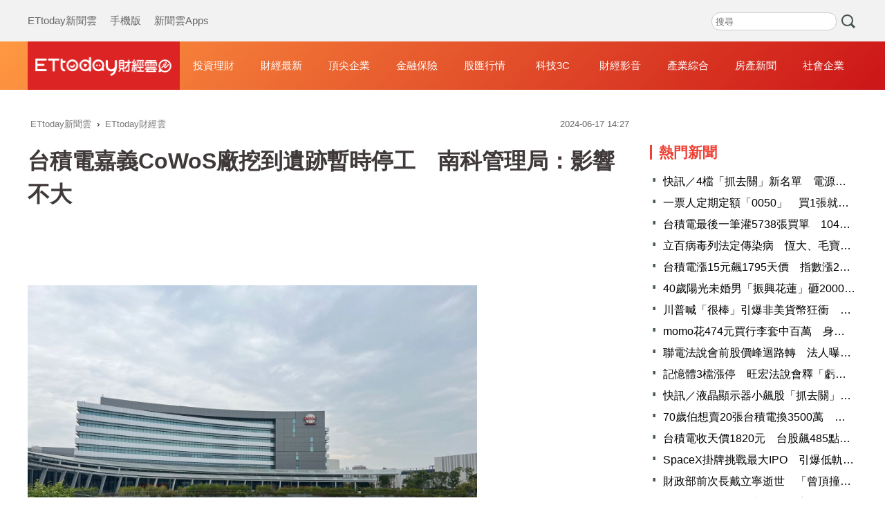

--- FILE ---
content_type: text/html; charset=utf-8
request_url: https://finance.ettoday.net/news/2759760
body_size: 15090
content:
<!doctype html>
<html lang="zh-Hant-TW" prefix="og:http://ogp.me/ns#" itemscope itemtype="https://schema.org/NewsArticle">

<head>
    <!-- ★非共用meta 開始★ -->
    <!-- ★基本meta 開始★ -->
    <meta charset="utf-8">
            <link rel="amphtml" href="https://finance.ettoday.net/amp/amp_news.php7?news_id=2759760">
        <title>台積電嘉義CoWoS廠挖到遺跡暫時停工　南科管理局：影響不大 | ETtoday財經雲 | ETtoday新聞雲</title>
    <link rel="canonical" itemprop="mainEntityOfPage" href="https://finance.ettoday.net/news/2759760" />
    <meta name="description" content="台積電在嘉義科學園區目前規劃興建的兩座CoWoS先進封裝廠中但日前疑似挖到遺址，因此第一座廠暫時停工，南科管理局也證實，並表示，目前完工目標時程不會受到太多影響。

(台積電)" />
    <meta property="og:description" itemprop="description" content="台積電在嘉義科學園區目前規劃興建的兩座CoWoS先進封裝廠中但日前疑似挖到遺址，因此第一座廠暫時停工，南科管理局也證實，並表示，目前完工目標時程不會受到太多影響。

" />
    <meta property="og:url" itemprop="url" content="https://finance.ettoday.net/news/2759760" />
    <meta property="og:title" itemprop="name" content="台積電嘉義CoWoS廠挖到遺跡暫時停工　南科管理局：影響不大 | ETtoday財經雲 | ETtoday新聞雲" />
    <meta property="og:image" itemprop="image" content="https://cdn2.ettoday.net/images/6779/e6779722.jpg" />
    <meta property="og:image:type" content="image/jpeg" />
    <meta property="og:image:width" content="1200" />
    <meta property="og:image:height" content="630" />
    <!-- ★基本meta 結束★ -->

    <!-- 新聞資訊(系統站內頁專用) 開始 -->
    <meta name="section" content="財經" />
        <meta name="subsection" itemprop="articleSection" content="財經" />
    <meta name="pubdate" itemprop="dateCreated" content="2024-06-17T14:27:00+08:00" />
    <meta name="lastmod" itemprop="dateModified" http-equiv="last-modified" content="2024-06-17T14:27:28+08:00" />
    <meta name="author" content="ETtoday新聞雲" />
    <meta property="article:author" content="https://www.facebook.com/ETtodaymoney" />
    <meta name="source" itemprop="author" content="ETtoday財經雲" />
    <meta name="dcterms.rightsHolder" content="ETtoday新聞雲">
    <meta name="news_keywords" itemprop="keywords" content="台積電">
    <!-- 新聞資訊(系統站內頁專用) 結束 -->
    <!-- ★非共用meta 結束★ -->

    <!-- 共用 meta 開始 -->
    <!-- 共用 meta 開始 -->
<!-- ★基本meta 開始★ -->
<!-- search頁或tag頁或編採不給搜尋引擎蒐錄 開始 -->
<meta name="robots" content="index,follow,noarchive" /><!-- search頁或tag頁或編採不給搜尋引擎蒐錄 結束 -->
<meta name="viewport" content="width=1200" />
<link rel="alternate" type="application/rss+xml" title="ETtoday《財經新聞》" href="https://feeds.feedburner.com/ettoday/finance" />
<!-- ★CSS、JS 開始★ -->
    <link href="//cdn2.ettoday.net/style/finance2020/css/style.css" rel="stylesheet">
    <script src="//cdn2.ettoday.net/style/finance2020/js/all.js"></script>
<!-- DFP code -->
<script type="text/javascript" src="//cdn2.ettoday.net/dfp/dfp-gpt.js"></script>
<!-- ★CSS、JS 結束★ -->
<!-- ★基本meta 結束★ -->

<!-- ★dns-prefetch 開始★ -->
<link rel="dns-prefetch" href="//ad.ettoday.net">
<link rel="dns-prefetch" href="//ad1.ettoday.net">
<link rel="dns-prefetch" href="//ad2.ettoday.net">
<link rel="dns-prefetch" href="//cache.ettoday.net">
<link rel="dns-prefetch" href="//static.ettoday.net">
<link rel="dns-prefetch" href="//cdn1.ettoday.net">
<link rel="dns-prefetch" href="//cdn2.ettoday.net">
<!-- ★dns-prefetch 結束★ -->

<!-- ★社群分享專用 開始★ -->
<meta property="og:locale" content="zh_TW" />
<meta property="fb:app_id" content="146858218737386" />
<meta property="og:site_name" name="application-name" content="ETtoday財經雲" />
<meta property="article:publisher" content="https://www.facebook.com/ETtodaymoney" />
<!-- ★社群分享專用 結束★-->

<!-- touch icon 開始 -->
<link rel="apple-touch-icon" sizes="180x180" href="//cdn2.ettoday.net/style/finance2020/images/touch-icon.png" />
<link rel="shortcut icon" sizes="192x192" href="//cdn2.ettoday.net/style/finance2020/images/touch-icon.png" />
<!-- touch icon 結束 -->

<!-- Google Tag Manager 開始 -->
<!-- GTM DataLayer 開始 -->
<script>
    dataLayer = [{
        'csscode': 'finance',
        'page-id': '2759760',
        'category-id': '17',
        'category-name1': '財經',
        'category-name2': '財經',
        'dept-name': '',
        'author-id': '2481',
        'author-name': '高兆麟',
        'readtype': 'PC'
    }];
</script>
<!-- GTM DataLayer 結束 -->
<script>
    (function(w, d, s, l, i) {
        w[l] = w[l] || [];
        w[l].push({
            'gtm.start': new Date().getTime(),
            event: 'gtm.js'
        });
        var f = d.getElementsByTagName(s)[0],
            j = d.createElement(s),
            dl = l != 'dataLayer' ? '&l=' + l : '';
        j.async = true;
        j.src =
            'https://www.googletagmanager.com/gtm.js?id=' + i + dl;
        f.parentNode.insertBefore(j, f);
    })(window, document, 'script', 'dataLayer', 'GTM-M6DGLM3');
</script>
<!-- Google Tag Manager 結束 -->
<!-- 共用 meta 結束 -->

<!-- Global site tag (gtag.js) - Google Analytics 開始 -->
<script async src="https://www.googletagmanager.com/gtag/js?id=G-JQNDWD28RZ"></script>
<script>
    window.dataLayer = window.dataLayer || [];

    function gtag() {
        dataLayer.push(arguments);
    }
    gtag('js', new Date());
</script>
<!-- Global site tag (gtag.js) - Google Analytics 結束 -->    <!-- 共用 meta 結束 -->

    <!-- ★非共用meta 開始★ -->
    <!-- JSON-LD(新聞內頁專用) 開始 -->
    <script type="application/ld+json">
        {
            "@context": "https://schema.org",
            "@type": "NewsArticle",
            "mainEntityOfPage": "https://finance.ettoday.net/news/2759760",
            "headline": "台積電嘉義CoWoS廠挖到遺跡暫時停工　南科管理局：影響不大",
            "url": "https://finance.ettoday.net/news/2759760",
            "thumbnailUrl": "https://cdn2.ettoday.net/images/6779/e6779722.jpg",
            "articleSection": "財經",
            "creator": ["2759760-高兆麟", "2759760"],
            "image": {
                "@type": "ImageObject",
                "url": "https://cdn2.ettoday.net/images/6779/e6779722.jpg"
            },
            "dateCreated": "2024-06-17T14:27:00+08:00",
            "datePublished": "2024-06-17T14:27:00+08:00",
            "dateModified": "2024-06-17T14:27:28+08:00",
            "publisher": {
                "@type": "Organization",
                "name": "ETtoday新聞雲",
                "logo": {
                    "@type": "ImageObject",
                    "url": "https://cdn2.ettoday.net/style/finance2020/images/push.jpg"
                }
            },
            "author": {
                "@type": "Organization",
                "name": "ETtoday新聞雲",
                "url": "https://www.ettoday.net/"
            },
            "speakable": {
                "@type": "SpeakableSpecification",
                "xpath": [
                    "/html/head/meta[@property='og:title']/@content",
                    "/html/head/meta[@name='description']/@content"
                ]
            },
            "description": "台積電在嘉義科學園區目前規劃興建的兩座CoWoS先進封裝廠中但日前疑似挖到遺址，因此第一座廠暫時停工，南科管理局也證實，並表示，目前完工目標時程不會受到太多影響。

",
            "keywords": ["台積電"]
        }
    </script>
    <!-- JSON-LD(新聞內頁專用) 結束 -->
    <!-- ★非共用meta 結束★ -->

    <!-- dmp.js 開始 -->
    <script>
        var dmp_event_property = "finance";
        var dmp_id = "2759760";
        var dmp_name = "台積電嘉義CoWoS廠挖到遺跡暫時停工　南科管理局：影響不大";
        var dmp_keywords = "台積電";
        var dmp_publish_date = "2024-06-17 14:27:00";
        var dmp_modified_date = "2024-06-17 14:27:28";
        var dmp_category_id_list = "17_15";
        var dmp_is_editor_rec = "0";
        var dmp_et_token = "2c04c51305d30ba9d3bc295207d6e78a";
        var dmp_event_id = "";
    </script>
    <script src="//cdn2.ettoday.net/jquery/dmp/news.js"></script>
    <!-- dmp.js 結束 -->
</head>

<body id="finance" class="news-page news-2759760 ">
    <!-- Fb Go 開始 -->
    <!-- FB plugins 開始-->
<div id="fb-root"></div>
<!-- FB Quote 選取文字分享 開始-->
<div class="fb-quote"></div>
<!-- FB Quote 選取文字分享 結束-->
<!-- FB plugins 結束-->    <!-- Fb Go 結束 -->
    <!--wrapper_box 開始-->
    <div class="wrapper_box">
        <!-- 模組 新聞內頁 分享按鈕 開始 -->
        <div id="et_sticky_pc">
            <ul>
                <li><a class="btn logo" href="https://finance.ettoday.net" title="回首頁">回首頁</a></li>
                                    <li><a class="btn fb" href="javascript:;" onclick="window.open('https://www.facebook.com/sharer/sharer.php?u='+encodeURIComponent('https://finance.ettoday.net/news/2759760?from=pc-newsshare-fb-fixed'),'facebook-share-dialog','width=626,height=436');" title="facebook">facebook</a></li>

                    <li><a class="btn line" href="javascript:;" onclick="window.open('https://social-plugins.line.me/lineit/share?url='+encodeURIComponent('https://finance.ettoday.net/news/2759760')+'?from=pc-newsshare-line-fixed','LINE','width=626,height=500');return false;" title="LINE">LINE</a></li>

                    <li><a class="btn twitter" href="javascript:;" onclick="window.open('https://twitter.com/intent/tweet?text='+encodeURIComponent('台積電嘉義CoWoS廠挖到遺跡暫時停工　南科管理局：影響不大')+'&url=https://finance.ettoday.net/news/2759760?from=pc-newsshare-twitter-fixed','Twittes','width=626,height=436');return false;" title="twitter">twitter</a></li>
                                <li><a class="btn link" href="javascript:;" title="複製連結">複製連結</a></li>
            </ul>
        </div>
        <!-- 模組 新聞內頁 分享按鈕 結束 -->
        <!--wrapper 開始-->
        <div class="wrapper">
            <!--ettop 開始-->
            <!--header.php7-->
            <!--ettop 結束-->
            <!--header_box 開始-->
            
<!-- 財經_轟天雷【硬性】 開始 -->
<div id="finance_thunder" class="top-sky">
    <script type="text/javascript">
        (function() {
            var ts = Math.random();
            document.write('<scr' + 'ipt type="text/javascript" src="https://ad1.ettoday.net/ads.php?bid=finance_thunder&rr=' + ts + '"></scr' + 'ipt>');
        })()
    </script>
</div>
<!-- 財經_轟天雷【硬性】 結束 -->


<!-- 雙門簾廣告 start -->
<div id="finance_curtain" class="twin-curtain">
    <script type="text/javascript">
        (function() {
            //廣告碼 開始
            var ts = Math.random();
            document.write('<scr' + 'ipt type="text/javascript" src="https://ad1.ettoday.net/ads.php?bid=finance_curtain&rr=' + ts + '"></scr' + 'ipt>');
        })();
    </script>
</div>
<!-- 雙門簾廣告  end -->

<!--ettop 開始-->
<div class="ettop">
    <div class="inner clearfix">
        <!--menu_1 開始-->
        <div class="menu_1">
            <a href="https://www.ettoday.net/" target="_blank">ETtoday新聞雲</a>
            <a href="javascript:;" onclick="location.replace('https://www.ettoday.net/changeReadType.php?rtype=0&rurl='+location.href);">手機版</a>
            <a href="https://www.ettoday.net/events/app/ettoday_app.htm" target="_blank">新聞雲Apps</a>
        </div>
        <!--menu_1 結束-->

        <!-- 財經雲_版頭小橫幅_左 開始 -->
        <div id="finance_header_120x50_1" class="ad_header">
            <script type="text/javascript">
                (function() {
                    var ts = Math.random();
                    document.write('<scr' + 'ipt type="text/javascript" src="https://ad1.ettoday.net/ads.php?bid=finance_header_120x50_1&rr=' + ts + '"></scr' + 'ipt>');
                })()
            </script>
        </div>
        <!-- 財經雲_版頭小橫幅_左 結束 -->

        <!-- 全網_版頭_小橫幅 開始 -->
        <div id="all_header_250x50" class="ad_header">
            <script type="text/javascript">
                (function() {
                    var ts = Math.random();
                    document.write('<scr' + 'ipt type="text/javascript" src="https://ad1.ettoday.net/ads.php?bid=all_header_250x50&rr=' + ts + '"></scr' + 'ipt>');
                })()
            </script>
        </div>
        <!-- 全網_版頭_小橫幅 結束 -->

        <!-- 財經雲_版頭小橫幅_右 開始 -->
        <div id="finance_header_120x50_2" class="ad_header">
            <script type="text/javascript">
                (function() {
                    var ts = Math.random();
                    document.write('<scr' + 'ipt type="text/javascript" src="https://ad1.ettoday.net/ads.php?bid=finance_header_120x50_2&rr=' + ts + '"></scr' + 'ipt>');
                })()
            </script>
        </div>
        <!-- 財經雲_版頭小橫幅_右 結束 -->

        <!--搜尋 開始-->
        <div class="search_box">
            <form method="get" action="https://finance.ettoday.net/search.php7">
                <input class="txt" type="search" name='keyword' placeholder="搜尋" />
                <input class="btn" type="submit">
            </form>
        </div>
        <!--搜尋 結束-->
    </div>
</div>
<!--ettop 結束-->
<!--header_box 開始-->
<div class="header_box">
    <!--header 開始-->
    <div class="header">
        <div class="main_logo"><a href="https://finance.ettoday.net" title="回首頁">財經雲</a></div>
        <!--nav_1 主選單 開始-->
        <div id="float_nav" class="nav_1 clearfix">
            <ul class="clearfix">
                <li><a href="https://finance.ettoday.net/focus/775">投資理財</a></li>
                <li><a href="https://finance.ettoday.net/focus/104">財經最新</a></li>
                <li><a href="https://finance.ettoday.net/focus/106">頂尖企業</a></li>
                <li><a href="https://finance.ettoday.net/focus/131">金融保險</a></li>
                <li><a href="https://finance.ettoday.net/focus/175">股匯行情</a></li>
                <li><a href="https://finance.ettoday.net/focus/427">科技3C</a></li>
                <li><a href="https://boba.ettoday.net/category/267" target="_blank">財經影音</a></li>
                <li><a href="https://finance.ettoday.net/focus/776">產業綜合</a></li>
                <li><a href="https://house.ettoday.net/" target="_blank">房產新聞</a></li>
                <li><a href="https://finance.ettoday.net/focus/779">社會企業</a></li>
            </ul>
        </div>
        <!--nav_1 主選單 結束-->
    </div>
    <!--header 結束-->
</div>
<!--header_box 結束-->

<!-- 財經_超級大橫幅 開始 -->
<div id="finance_970x90" class="ad_970">
    <script type="text/javascript">
        (function() {
            var ts = Math.random();
            document.write('<scr' + 'ipt type="text/javascript" src="https://ad1.ettoday.net/ads.php?bid=finance_970x90&rr=' + ts + '"></scr' + 'ipt>');
        })()
    </script>
</div>
<!-- 財經_超級大橫幅 結束 -->

            <!--header_box 結束-->
            <!--container_box 開始-->
            <div class="container_box">
                <!--container 開始-->
                <div class="container">
                    <!--r1 開始-->
                    <div class="r1 clearfix">

                        <!--c1 開始-->
                        <div class="c1">
                            <!--breadcrumb_box 開始-->
                            <div class="breadcrumb_box clearfix">
                                <!--麵包屑 開始-->
                                <div class="menu_bread_crumb" itemscope itemtype="http://schema.org/BreadcrumbList">
                                    <!-- 第一層 開始 -->
                                    <div itemscope itemtype="http://schema.org/ListItem" itemprop="itemListElement">
                                        <a itemscope itemtype="http://schema.org/Thing" itemprop="item" href="https://www.ettoday.net/" id="https://www.ettoday.net/">
                                            <span itemprop="name">ETtoday新聞雲</span>
                                        </a>
                                        <meta itemprop="position" content="1" />
                                    </div>
                                    <!-- 第一層 結束 -->
                                    ›
                                    <!-- 第二層 開始 -->
                                    <div itemscope itemtype="http://schema.org/ListItem" itemprop="itemListElement">
                                        <a itemscope itemtype="http://schema.org/Thing" itemprop="item" href="https://finance.ettoday.net/" id="https://finance.ettoday.net/">
                                            <span itemprop="name">ETtoday財經雲</span>
                                        </a>
                                        <meta itemprop="position" content="2" />
                                    </div>
                                    <!-- 第二層 結束 -->
                                </div>
                                <!--麵包屑 結束-->
                                <!--時間 開始-->
                                <time class="date" itemprop="datePublished" datetime="30">
                                    2024-06-17 14:27                                </time>
                                <!--時間 結束-->
                            </div>
                            <!--breadcrumb_box 結束-->
                            <!--新聞模組 開始-->
                            <div class="subject_article">
                                <!--網站logo 列印時出現 開始-->
                                <div class="site_logo" style="display:none;">
                                    <img src="https://cdn2.ettoday.net/style/finance2020/images/logo_print.jpg" />
                                </div>
                                <!--網站logo 列印時出現 結束-->
                                <header>
                                    <h1 class="title" itemprop="headline">台積電嘉義CoWoS廠挖到遺跡暫時停工　南科管理局：影響不大</h1>
                                </header>

                                <!-- 財經_文字廣告(上) 開始 -->
                                <div id="finance_text_1" class="finance_text_1">
                                    <script type="text/javascript">
                                        (function() {
                                            var ts = Math.random();
                                            document.write('<scr' + 'ipt type="text/javascript" src="https://ad.ettoday.net/ads.php?bid=finance_text_1&rr=' + ts + '"></scr' + 'ipt>');
                                        })()
                                    </script>
                                </div>
                                <!-- 財經_文字廣告(上) 結束 -->

                                <!--各頻道PC 文首分享 開始-->
                                <!--模組 et_social_1 開始-->
<div class="et_social_1">
	<!-------成人警告 開始----------->
		<!-------成人警告 結束----------->

	<!-- menu 開始 -->
		<!-- <div class="menu">
	</div> -->
		<!-- menu 結束 -->
</div>
<!--模組 et_social_1 結束-->
                                <!--各頻道PC 文首分享 結束-->

                                <!--本文 開始-->
                                <!--
                                    -->
                                <div class="story" itemprop="articleBody">
                                    <p><img src="//cdn2.ettoday.net/images/6779/6779722.jpg" alt="▲▼台積電。（圖／記者高兆麟攝）" width="600" height="450" /></p>
<p><strong>▲台積電。（圖／記者高兆麟攝）</strong></p>
<p>記者高兆麟／綜合報導</p>
<p>台積電在嘉義科學園區目前規劃興建的兩座CoWoS先進封裝廠中但日前疑似挖到遺址，因此第一座廠暫時停工，南科管理局也證實，並表示，目前完工目標時程不會受到太多影響。</p>
<p>南科管理局表示，台積電在嘉科第1座CoWoS廠因6月初挖到疑似遺跡，目前暫停施工，由於台積電在南科已有類似經驗，除已提出2場興建計畫申請，接下來也會透過施工動線調整、工序調整等方式來因應。</p>
    <!-- 新聞中_巨幅 start-->
    <div class="ad_in_news" style="mragin:10px auto;text-align:center">
     <div class="ad_readmore">[廣告]請繼續往下閱讀...</div>
     <script language="JavaScript" type="text/javascript">
      var ts = Math.random();
      document.write('<scr' + 'ipt language="JavaScript" type="text/javascript" src="https://ad.ettoday.net/ads.php?bid=finance_in_news_1&rr='+ ts +'"></scr' + 'ipt>');
     </script>
    </div>
    <!-- 新聞中_巨幅 end-->
    
<p>南科管理局表示，評估1廠停工期不至於太久，2座CoWoS先進封裝廠整體完工目標時程不會受到太大影響。</p>                                </div>
                                <!--本文 結束-->
                                <img src="https://www.ettoday.net/source/et_track.php7" width="0" height="0" style="display:none;">



                                

                                <!-- 財經_文末_In-Read 開始 -->
                                <div id="finance_inread" class="ad-position-fix">
                                    <script type="text/javascript">
                                        (function() {
                                            var ts = Math.random();
                                            document.write('<scr' + 'ipt type="text/javascript" src="https://ad.ettoday.net/ads.php?bid=finance_inread&rr=' + ts + '"></scr' + 'ipt>');
                                        })()
                                    </script>
                                </div>
                                <!-- 財經_文末_In-Read 結束 -->

                                <!--tag 關鍵字 開始-->
                                <p class="tag">
                                    <span>關鍵字：</span>
                                                                            <a href="https://finance.ettoday.net/tag/台積電">台積電</a>
                                                                                                            </p>
                                <!--tag 關鍵字 結束-->

                                <!-- 全網_新聞內頁_推薦閱讀上方文字(3) 開始 -->
                                <div id="all_news_text1" class="all_news_text1">
                                    <script type="text/javascript">
                                        (function() {
                                            var ts = Math.random();
                                            document.write('<scr' + 'ipt type="text/javascript" src="https://ad.ettoday.net/ads.php?bid=all_news_text1&rr=' + ts + '"></scr' + 'ipt>');
                                        })()
                                    </script>
                                </div>
                                <!-- 全網_新聞內頁_推薦閱讀上方文字(3) 結束 -->



                                <!--各頻道PC 文末分享 開始-->
                                <!--模組 et_social_2、et_social_3 共用 CSS 開始-->
<link rel="stylesheet" href="https://cdn2.ettoday.net/style/et_common/css/social_sharing_2.css">
<!--模組 et_social_2、et_social_3 共用 CSS 結束-->

<!--模組 et_social_2 開始-->
<div class="et_social_2">
	<p>分享給朋友：</p>
	<!-- menu 開始 -->
	<div class="menu">
				<a href="javascript:;" onclick="window.open('https://www.facebook.com/sharer/sharer.php?u='+encodeURIComponent('https://finance.ettoday.net/news/2759760')+'?from=pc-newsshare-fb','facebook-share-dialog','width=626,height=436');return false;" class="facebook" title="分享到Facebook"></a>
		<a href="javascript:;" onclick="window.open('https://social-plugins.line.me/lineit/share?url='+encodeURIComponent('https://finance.ettoday.net/news/2759760')+'?from=pc-newsshare-line','LINE','width=626,height=500');return false;" class="line" title="分享到LINE"></a>
		<a href="javascript:;" onclick="window.open('https://twitter.com/intent/tweet?text='+encodeURIComponent('台積電嘉義CoWoS廠挖到遺跡暫時停工　南科管理局：影響不大')+'&url=https://finance.ettoday.net/news/2759760?from=pc-newsshare-twitter','Twittes','width=626,height=436');return false;" class="x" title="分享到X"></a>
				<a class="copy-link" title="複製連結"></a>
		<a class="print" onclick="window.print();" title="列印本頁"></a> 
				<a class="message scrollgo" title="點我留言" rel=".fb-comments"></a>
			</div>
	<!-- menu 結束 -->
</div>
<!--模組 et_social_2 結束-->

<!--模組 et_social_3 開始-->
<div class="et_social_3">
	<p>追蹤我們：</p>
	<!-- menu 開始 -->
	<div class="menu">
		<a href="https://www.facebook.com/ETtodaymoney" class="facebook" title="追蹤Facebook粉絲團" target="_blank"></a>
		<a href="https://www.youtube.com/user/ettoday" class="youtube" title="訂閱YouTube" target="_blank"></a>
		<a href="https://www.instagram.com/ettodaytw" class="instagram" title="追蹤IG" target="_blank"></a>
		<a href="https://line.me/R/ti/p/%40ETtoday" class="line" title="加LINE好友" target="_blank"></a>
		<a href="https://twitter.com/ettodaytw" class="x" title="追蹤X" target="_blank"></a>
		<a href="https://t.me/ETtodaynews" class="telegram" title="追蹤Telegram" target="_blank"></a>
	</div>
	<!-- menu 結束 -->
</div>
<!--模組 et_social_3 結束-->
                                <!--各頻道PC 文末分享 結束-->


                                <p class="note">※本文版權所有，非經授權，不得轉載。<a href="https://www.ettoday.net/member/clause_copyright.php" target="_blank">[ETtoday著作權聲明]</a>※</p>
                            </div>
                            <!--新聞模組 結束-->

                            <!-- 影音開框 開始-->
                            <link rel="stylesheet" href="https://cdn2.ettoday.net/style/live-frame2018/etlive.css?20181214" type="text/css"/>
                   <script src="https://cdn2.ettoday.net/style/live-frame2018/etlive.js"></script>            <div class="video_frame">
                <h2 class="live_title"><a target="_blank" href="https://msg.ettoday.net/msg_liveshow.php?redir=https%3A%2F%2Fboba.ettoday.net%2Fvideonews%2F490832%3Ffrom%3Dvodframe_finance&vid=490832">關穎從沒坐過捷運！　有司機接送：我很節儉的（？）</a></h2>
                <div id="ettoday_channel_frame" style="clear:both">
                    <div class="ettoday_vod">
                        <span class="live_btn_close"></span>
                        <a href="https://msg.ettoday.net/msg_liveshow.php?redir=https%3A%2F%2Fboba.ettoday.net%2Fvideonews%2F490832%3Ffrom%3Dvodframe_finance&vid=490832" target="_blank">
                            <img src='https://cdn2.ettoday.net/style/misc/loading_800x450.gif' data-original='//cdn2.ettoday.net/film/images/490/d490832.jpg?cdnid=1373744' alt='關穎從沒坐過捷運！　有司機接送：我很節儉的（？）' >
                        </a>
                    </div>
                </div>
            </div>
            <!-- 追蹤碼 開始 -->
             <script async src="https://www.googletagmanager.com/gtag/js?id=G-9K3S62N7C5"></script>
            
             <script>
             window.dataLayer = window.dataLayer || [];
             function gtag(){dataLayer.push(arguments);}
             gtag('js', new Date());
             gtag('config', 'G-9K3S62N7C5');//GA4

             //GA4-load
             gtag('event', 'et_load', {
                 '影片標題_load': '關穎從沒坐過捷運！　有司機接送：我很節儉的（？）',
                 '站台_load': 'vodframe_finance',
                 'send_to': ['G-9K3S62N7C5','G-JYGZKCZLK4']
             });

             //GA4-click
             $(".live_title a,.ettoday_vod a").click(function() {
                 gtag('event', 'et_click', {
                     '影片標題_click': '關穎從沒坐過捷運！　有司機接送：我很節儉的（？）',
                     '站台_click': 'vodframe_finance',
                     'send_to': ['G-9K3S62N7C5','G-JYGZKCZLK4']
                    });
             });
             </script>
             <!-- 追蹤碼 結束 -->                            <!-- 影音開框 結束 -->

                            <!-- 文章推薦模組 1 start-->
                            <div id="finances_recirculation_1" class="recirculation">
                                <script type="text/javascript">
                                    var ts = Math.random();
                                    document.write('<scr' + 'ipt language="JavaScript" type="text/javascript" src="https://ad.ettoday.net/ads.php?bid=finances_recirculation_1&rr=' + ts + '"></scr' + 'ipt>');
                                </script>
                            </div>
                            <!-- 文章推薦模組 1 end-->

                            <!--推薦閱讀 block_1 開始-->
                            <div class="block_1 recomm-news">
                                <h2 class="block_title">推薦閱讀</h2>
                                <!--part_pictxt_3 開始-->
                                <div class="part_pictxt_3">

                                                                            <!--組-->
                                        <a class="piece clearfix" href="https://finance.ettoday.net/news/3109263" title="聯電法說會前股價峰迴路轉　法人曝1關鍵證明「換手量」接力秀">
                                            <div class="pic lazyload">

                                                <img src="https://cdn2.ettoday.net/style/misc/loading_300x225.gif" data-original="https://cdn2.ettoday.net/images/6579/f6579295.jpg" data-original="" title="聯電法說會前股價峰迴路轉　法人曝1關鍵證明「換手量」接力秀" alt="聯電法說會前股價峰迴路轉　法人曝1關鍵證明「換手量」接力秀">

                                            </div>
                                            <h3>
                                                                                                聯電法說會前股價峰迴路轉　法人曝1關鍵證明「換手量」接力秀                                            </h3>
                                            <p>聯電（2330）將於今（28）日傍晚召開法人說明會，而今日早盤股價反映ADR大漲 10.15%，股價一度上攻79.7元，創下2000年9月以來新高，惟ADR套利賣壓出籠，中場過後則翻黑，下跌0.39%，以75.9元作收，終場成交量52.5萬張，成交金額達405億元，均居上市第二大個股，分析師解讀，聯電近期放量上攻仍屬籌碼良性換手。</p>
                                            <p class="date">2026-01-28 16:13</p>
                                        </a>
                                        <!--組-->
                                                                            <!--組-->
                                        <a class="piece clearfix" href="https://finance.ettoday.net/news/3109332" title="進口快遞貨物3/1全面實施「預先委任」制　承攬業憂空運通關癱瘓">
                                            <div class="pic lazyload">

                                                <img src="https://cdn2.ettoday.net/style/misc/loading_300x225.gif" data-original="https://cdn2.ettoday.net/images/8601/f8601886.jpg" data-original="" title="進口快遞貨物3/1全面實施「預先委任」制　承攬業憂空運通關癱瘓" alt="進口快遞貨物3/1全面實施「預先委任」制　承攬業憂空運通關癱瘓">

                                            </div>
                                            <h3>
                                                                                                進口快遞貨物3/1全面實施「預先委任」制　承攬業憂空運通關癱瘓                                            </h3>
                                            <p>關務署配合簡易申報進口快遞貨物管理，規劃自今年3月1日起，全面實施「預先委任」制度，要求進口人須於報關前完成委任程序，否則海關得依規定不受理報關(收單檢核機制)。台北市航空貨運承攬公會指出，每日上百萬件快遞貨預先委任不是不能做，而是不能在法律、系統與配套都沒準備好的情況下，直接讓整個空運通關體系冒癱瘓風險實施。</p>
                                            <p class="date">2026-01-28 17:11</p>
                                        </a>
                                        <!--組-->
                                                                            <!--組-->
                                        <a class="piece clearfix" href="https://finance.ettoday.net/news/3109218" title="台積電最後一筆灌5738張買單　104億助飆1820元天價">
                                            <div class="pic lazyload">

                                                <img src="https://cdn2.ettoday.net/style/misc/loading_300x225.gif" data-original="https://cdn2.ettoday.net/images/8582/f8582309.jpg" data-original="" title="台積電最後一筆灌5738張買單　104億助飆1820元天價" alt="台積電最後一筆灌5738張買單　104億助飆1820元天價">

                                            </div>
                                            <h3>
                                                                                                台積電最後一筆灌5738張買單　104億助飆1820元天價                                            </h3>
                                            <p>權值股大翻揚，台積電（2330）今（28）日開高走高，正常盤最後一筆灌入5738張買單，換算最後一單交易金額高達104.43億元，一舉推升台積電股價收在1820元史上最高價，讓台積電整體市值飆47.19兆元新高。</p>
                                            <p class="date">2026-01-28 15:19</p>
                                        </a>
                                        <!--組-->
                                                                            <!--組-->
                                        <a class="piece clearfix" href="https://finance.ettoday.net/news/3109204" title=" 矽光子股價炒翻天！聯亞收900元漲停價　2025年每股賺4.66元">
                                            <div class="pic lazyload">

                                                <img src="https://cdn2.ettoday.net/style/misc/loading_300x225.gif" data-original="https://cdn2.ettoday.net/images/8601/f8601483.jpg" data-original="" title=" 矽光子股價炒翻天！聯亞收900元漲停價　2025年每股賺4.66元" alt=" 矽光子股價炒翻天！聯亞收900元漲停價　2025年每股賺4.66元">

                                            </div>
                                            <h3>
                                                                                                 矽光子股價炒翻天！聯亞收900元漲停價　2025年每股賺4.66元                                            </h3>
                                            <p>受惠矽光子與 CPO（共同封裝光學）題材，光通訊磊晶廠聯亞光電（3081）今（28日）股價開高走高，終場以漲停價900元作收，股價刷高，公司在盤後公布去年（2025年）財報每股稅後純益（EPS）4.66元，預計配發4元股利，含現金3元及1元股票。</p>
                                            <p class="date">2026-01-28 15:10</p>
                                        </a>
                                        <!--組-->
                                                                            <!--組-->
                                        <a class="piece clearfix" href="https://finance.ettoday.net/news/3109190" title="台積電授權世界先進氮化鎵製程技術　強化高效率電能轉換技術布局">
                                            <div class="pic lazyload">

                                                <img src="https://cdn2.ettoday.net/style/misc/loading_300x225.gif" data-original="https://cdn2.ettoday.net/images/6931/f6931761.jpg" data-original="" title="台積電授權世界先進氮化鎵製程技術　強化高效率電能轉換技術布局" alt="台積電授權世界先進氮化鎵製程技術　強化高效率電能轉換技術布局">

                                            </div>
                                            <h3>
                                                                                                台積電授權世界先進氮化鎵製程技術　強化高效率電能轉換技術布局                                            </h3>
                                            <p>世界先進（5347）今日宣布已與台積電（2330）簽署高壓(650V)與低壓(80V)氮化鎵(GaN)製程技術的授權協議。此授權協議將協助世界先進加速開發並拓展新一代氮化鎵電源元件，應用於資料中心、車用電子、工業控制與能源管理等高效率電能轉換領域。

</p>
                                            <p class="date">2026-01-28 14:59</p>
                                        </a>
                                        <!--組-->
                                                                            <!--組-->
                                        <a class="piece clearfix" href="https://finance.ettoday.net/news/3109350" title="ASML宣布裁員1700人！集中在荷蘭和美國　多數是領導層">
                                            <div class="pic lazyload">

                                                <img src="https://cdn2.ettoday.net/style/misc/loading_300x225.gif" data-original="https://cdn2.ettoday.net/images/6521/f6521176.jpg" data-original="" title="ASML宣布裁員1700人！集中在荷蘭和美國　多數是領導層" alt="ASML宣布裁員1700人！集中在荷蘭和美國　多數是領導層">

                                            </div>
                                            <h3>
                                                                                                ASML宣布裁員1700人！集中在荷蘭和美國　多數是領導層                                            </h3>
                                            <p>全球廠商艾司摩爾（ASML）發佈財報超亮眼，訂單量較預期翻倍，不過這一家歐洲市值最大的公司在財報發布後卻宣布將裁員1700人，佔總人數的3.8%，主要集中在荷蘭和美國，而且大多是領導層。</p>
                                            <p class="date">2026-01-28 17:18</p>
                                        </a>
                                        <!--組-->
                                                                            <!--組-->
                                        <a class="piece clearfix" href="https://finance.ettoday.net/news/3109169" title="正德新加坡公司　訂造8艘多用途重吊船均已取得高毛利長約">
                                            <div class="pic lazyload">

                                                <img src="https://cdn2.ettoday.net/style/misc/loading_300x225.gif" data-original="https://cdn2.ettoday.net/images/7644/f7644898.jpg" data-original="" title="正德新加坡公司　訂造8艘多用途重吊船均已取得高毛利長約" alt="正德新加坡公司　訂造8艘多用途重吊船均已取得高毛利長約">

                                            </div>
                                            <h3>
                                                                                                正德新加坡公司　訂造8艘多用途重吊船均已取得高毛利長約                                            </h3>
                                            <p>正德海運(2641)今(28)日發布重大訊息，說明新加坡公司在去年第三季與今年一月通過之船隊擴充計畫，共決議投資建造8艘1.74-1.75萬噸多用途重吊船，並已洽妥租家，租期5年以上，毛利率40~45％。</p>
                                            <p class="date">2026-01-28 14:35</p>
                                        </a>
                                        <!--組-->
                                                                            <!--組-->
                                        <a class="piece clearfix" href="https://finance.ettoday.net/news/3109058" title="威剛領軍記憶體族群出關！　法人點名四大動能AI超級循環正式啟動">
                                            <div class="pic lazyload">

                                                <img src="https://cdn2.ettoday.net/style/misc/loading_300x225.gif" data-original="https://cdn2.ettoday.net/images/8054/f8054396.jpg" data-original="" title="威剛領軍記憶體族群出關！　法人點名四大動能AI超級循環正式啟動" alt="威剛領軍記憶體族群出關！　法人點名四大動能AI超級循環正式啟動">

                                            </div>
                                            <h3>
                                                                                                威剛領軍記憶體族群出關！　法人點名四大動能AI超級循環正式啟動                                            </h3>
                                            <p>記憶體族群過去三季上演一場驚心動魄的重生劇碼，從國際大廠減產保價、報價觸底反彈，再到 AI 浪潮帶動 HBM（高頻寬記憶體）供不應求，激勵威剛、十銓、南亞科、華邦電相關概念股狂飆列入「處置股」，隨著分盤交易限制解除，法人點名四大關鍵動能成為股價核心燃料。

</p>
                                            <p class="date">2026-01-28 12:16</p>
                                        </a>
                                        <!--組-->
                                                                            <!--組-->
                                        <a class="piece clearfix" href="https://finance.ettoday.net/news/3109083" title="財政部前次長戴立寧逝世　「曾頂撞蔣經國、央行總裁」">
                                            <div class="pic lazyload">

                                                <img src="https://cdn2.ettoday.net/style/misc/loading_300x225.gif" data-original="https://cdn2.ettoday.net/images/8601/f8601126.jpg" data-original="" title="財政部前次長戴立寧逝世　「曾頂撞蔣經國、央行總裁」" alt="財政部前次長戴立寧逝世　「曾頂撞蔣經國、央行總裁」">

                                            </div>
                                            <h3>
                                                                                                財政部前次長戴立寧逝世　「曾頂撞蔣經國、央行總裁」                                            </h3>
                                            <p>財政部前次長戴立寧逝世，享壽88歲，金融圈老戰友們皆感惋惜。與戴立寧相識超過46年的前台企銀董事長朱潤逢指出，戴立寧是個堅持理想改革、極有風骨又善待下屬的好長官。另有金融圈資深主管追憶，戴立寧過去曾為了十信案頂撞時任總統蔣經國而被拔官，也曾為了爭取外資買台股槓上當時的央行總裁。</p>
                                            <p class="date">2026-01-28 12:40</p>
                                        </a>
                                        <!--組-->
                                                                            <!--組-->
                                        <a class="piece clearfix" href="https://finance.ettoday.net/news/3109065" title="SK海力士穩坐輝達高階記憶體最大供應商　外媒曝搶下7成供貨量　">
                                            <div class="pic lazyload">

                                                <img src="https://cdn2.ettoday.net/style/misc/loading_300x225.gif" data-original="https://cdn2.ettoday.net/images/4675/c4675592.jpg" data-original="" title="SK海力士穩坐輝達高階記憶體最大供應商　外媒曝搶下7成供貨量　" alt="SK海力士穩坐輝達高階記憶體最大供應商　外媒曝搶下7成供貨量　">

                                            </div>
                                            <h3>
                                                                                                SK海力士穩坐輝達高階記憶體最大供應商　外媒曝搶下7成供貨量　                                            </h3>
                                            <p>南韓半導體大廠SK海力士在新一代高頻寬記憶體（HBM4）市場再度取得領先。據韓媒韓聯社報導引述南韓半導體業界最新消息指出，SK海力士已拿下英偉達今年第六代HBM4供貨量逾三分之二的訂單，市佔比接近七成，市場看好其在HBM4世代持續穩居龍頭地位。

</p>
                                            <p class="date">2026-01-28 12:21</p>
                                        </a>
                                        <!--組-->
                                    
                                </div>
                                <!--part_pictxt_3 結束-->
                            </div>
                            <!--推薦閱讀 block_1 結束-->

                            <!-- 文章推薦模組 2 start-->
                            <div id="finances_recirculation_2" class="recirculation">
                                <script type="text/javascript">
                                    var ts = Math.random();
                                    document.write('<scr' + 'ipt language="JavaScript" type="text/javascript" src="https://ad.ettoday.net/ads.php?bid=finances_recirculation_2&rr=' + ts + '"></scr' + 'ipt>');
                                </script>
                            </div>
                            <!-- 文章推薦模組 2 end-->

                            <!--讀者迴響 block_1 開始-->
                            <div class="block_1 fb-comments">
                                <h2 class="block_title">讀者迴響</h2>
                                <!--et 留言版 開始-->
                                <div id="et_comments">
                                    <!--et_board 開始-->
                                    <div class="et_board">
                                        <!--留言 iframe 開始-->
                                        <iframe id="et_comments_inner" class="et_comments_inner" src="https://media.ettoday.net/source/et_comments3.php7?news_id=2759760&title=%E5%8F%B0%E7%A9%8D%E9%9B%BB%E5%98%89%E7%BE%A9CoWoS%E5%BB%A0%E6%8C%96%E5%88%B0%E9%81%BA%E8%B7%A1%E6%9A%AB%E6%99%82%E5%81%9C%E5%B7%A5%E3%80%80%E5%8D%97%E7%A7%91%E7%AE%A1%E7%90%86%E5%B1%80%EF%BC%9A%E5%BD%B1%E9%9F%BF%E4%B8%8D%E5%A4%A7&url=https%3A%2F%2Ffinance.ettoday.net%2Fnews%2F2759760" scrolling="no" allowtransparency="true"></iframe>
                                        <!--留言 iframe 結束-->
                                    </div>
                                    <!--et_board 開始-->
                                    
                                    <!--btn_go 下載App按鈕 開始-->
                                    <a class="btn_go gtmclick" href="https://www.ettoday.net/events/ad-source/app/redirect-et-comments.php?news_id=2759760" target="_blank">我也要留言，快前往新聞雲App！</a>
                                    <!--btn_go 下載App按鈕 結束-->
                                </div>
                                <!--et 留言版 結束-->
                            </div>
                            <!--讀者迴響 block_1 結束-->

                        </div>
                        <!--c1 結束-->
                        <!-- InstanceEndEditable -->
                        <!--c2 開始-->
                        
<!-- PC_全網_超級快閃廣告 start -->
<div id="all_crazygif" class="crazygif">
  <script type="text/javascript">
  (function(){
    var ts = Math.random();
    document.write('<scr' + 'ipt type="text/javascript" src="https://ad2.ettoday.net/ads.php?bid=all_crazygif&rr='+ ts +'"></scr' + 'ipt>');
  })()
  </script>
</div>
<!-- PC_全網_超級快閃廣告 end -->

<!--c2 開始-->
<div class="c2">
    <div class="inner">

        <!-- 財經_巨幅_上方【硬性】 開始 -->
        <div id="finance_300x250_top" class="ad_300">
            <script type="text/javascript">
                (function() {
                    var ts = Math.random();
                    document.write('<scr' + 'ipt type="text/javascript" src="https://ad2.ettoday.net/ads.php?bid=finance_300x250_top&rr=' + ts + '"></scr' + 'ipt>');
                })()
            </script>
        </div>
        <!-- 財經_巨幅_上方【硬性】 結束 -->

        <!-- 全網_巨幅(上2)【分】 開始 -->
        <div id="all_300x250" class="ad_300">
            <script type="text/javascript">
                (function() {
                    var ts = Math.random();
                    document.write('<scr' + 'ipt type="text/javascript" src="https://ad2.ettoday.net/ads.php?bid=all_300x250&rr=' + ts + '"></scr' + 'ipt>');
                })()
            </script>
        </div>
        <!-- 全網_巨幅(上2)【分】 結束 -->



        <!--熱門新聞 block_2 開始-->
        <div class="block_2 sidebar-hot-news">
            <h2 class="block_title_4">熱門新聞</h2>
            <div class="part_txt_1">
                <!-- 財經_熱門新聞_文字廣告(左)【硬性】 開始 -->
                <div id="finance_text_4" class="">
                    <script type="text/javascript">
                        (function() {
                            var ts = Math.random();
                            document.write('<scr' + 'ipt type="text/javascript" src="https://ad2.ettoday.net/ads.php?bid=finance_text_4&rr=' + ts + '"></scr' + 'ipt>');
                        })()
                    </script>
                </div>
                <!-- 財經_熱門新聞_文字廣告(左)【硬性】 結束 -->

                <!-- 財經_熱門新聞_文字廣告(右)【硬性】 開始 -->
                <div id="finance_text_5" class="">
                    <script type="text/javascript">
                        (function() {
                            var ts = Math.random();
                            document.write('<scr' + 'ipt type="text/javascript" src="https://ad2.ettoday.net/ads.php?bid=finance_text_5&rr=' + ts + '"></scr' + 'ipt>');
                        })()
                    </script>
                </div>
                <!-- 財經_熱門新聞_文字廣告(右)【硬性】 結束 -->

                <h3><a href="https://finance.ettoday.net/news/3109399" title="快訊／4檔「抓去關」新名單　電源、防疫、低軌衛星概念股全上榜">快訊／4檔「抓去關」新名單　電源、防疫、低軌衛星概念股全上榜</a></h3><h3><a href="https://finance.ettoday.net/news/3108795" title="一票人定期定額「0050」　買1張就贏38％股東">一票人定期定額「0050」　買1張就贏38％股東</a></h3><h3><a href="https://finance.ettoday.net/news/3109218" title="台積電最後一筆灌5738張買單　104億助飆1820元天價">台積電最後一筆灌5738張買單　104億助飆1820元天價</a></h3><h3><a href="https://finance.ettoday.net/news/3108941" title="立百病毒列法定傳染病　恆大、毛寶8檔防疫股刷漲停">立百病毒列法定傳染病　恆大、毛寶8檔防疫股刷漲停</a></h3><h3><a href="https://finance.ettoday.net/news/3108863" title="台積電漲15元飆1795天價　指數漲264點飆32582新高">台積電漲15元飆1795天價　指數漲264點飆32582新高</a></h3>
                                <!-- 新聞雲PC_新聞內頁_側欄廣編熱門新聞A 開始 -->
                                <div id="all_news_text5" class="all_news_text5">
                                        <script type="text/javascript">
                                        (function(){
                                            var ts = Math.random();
                                            document.write('<scr' + 'ipt type="text/javascript" src="https://ad2.ettoday.net/ads.php?bid=all_news_text5&rr='+ ts +'"></scr' + 'ipt>');
                                        })()
                                        </script>
                                </div>
                                <!-- 新聞雲PC_新聞內頁_側欄廣編熱門新聞A 結束 --><h3><a href="https://finance.ettoday.net/news/3107776" title="40歲陽光未婚男「振興花蓮」砸2000元買彩券　抱走6.92億頭獎">40歲陽光未婚男「振興花蓮」砸2000元買彩券　抱走6.92億頭獎</a></h3><h3><a href="https://finance.ettoday.net/news/3108857" title="川普喊「很棒」引爆非美貨幣狂衝　日圓驚見152字頭">川普喊「很棒」引爆非美貨幣狂衝　日圓驚見152字頭</a></h3><h3><a href="https://finance.ettoday.net/news/3108020" title="momo花474元買行李套中百萬　身分曝">momo花474元買行李套中百萬　身分曝</a></h3><h3><a href="https://finance.ettoday.net/news/3109263" title="聯電法說會前股價峰迴路轉　法人曝1關鍵證明「換手量」接力秀">聯電法說會前股價峰迴路轉　法人曝1關鍵證明「換手量」接力秀</a></h3><h3><a href="https://finance.ettoday.net/news/3108885" title="記憶體3檔漲停　旺宏法說會釋「虧損收斂」類股狂歡">記憶體3檔漲停　旺宏法說會釋「虧損收斂」類股狂歡</a></h3>
                                <!-- 新聞雲PC_新聞內頁_側欄廣編熱門新聞B 開始 -->
                                <div id="all_news_text6" class="all_news_text6">
                                        <script type="text/javascript">
                                        (function(){
                                            var ts = Math.random();
                                            document.write('<scr' + 'ipt type="text/javascript" src="https://ad2.ettoday.net/ads.php?bid=all_news_text6&rr='+ ts +'"></scr' + 'ipt>');
                                        })()
                                        </script>
                                </div>
                                <!-- 新聞雲PC_新聞內頁_側欄廣編熱門新聞B 結束 --><h3><a href="https://finance.ettoday.net/news/3108701" title="快訊／液晶顯示器小飆股「抓去關」　瑞軒明起處置到2／10">快訊／液晶顯示器小飆股「抓去關」　瑞軒明起處置到2／10</a></h3><h3><a href="https://finance.ettoday.net/news/3107833" title="70歲伯想賣20張台積電換3500萬　財經作家挺">70歲伯想賣20張台積電換3500萬　財經作家挺</a></h3>
                                <!-- 新聞雲PC_新聞內頁_側欄廣編熱門新聞C 開始 -->
                                <div id="all_news_text7" class="all_news_text7">
                                        <script type="text/javascript">
                                        (function(){
                                            var ts = Math.random();
                                            document.write('<scr' + 'ipt type="text/javascript" src="https://ad2.ettoday.net/ads.php?bid=all_news_text7&rr='+ ts +'"></scr' + 'ipt>');
                                        })()
                                        </script>
                                </div>
                                <!-- 新聞雲PC_新聞內頁_側欄廣編熱門新聞C 結束 --><h3><a href="https://finance.ettoday.net/news/3109118" title="台積電收天價1820元　台股飆485點至32803破紀錄">台積電收天價1820元　台股飆485點至32803破紀錄</a></h3><h3><a href="https://finance.ettoday.net/news/3109123" title="SpaceX掛牌挑戰最大IPO　引爆低軌衛星熱">SpaceX掛牌挑戰最大IPO　引爆低軌衛星熱</a></h3><h3><a href="https://finance.ettoday.net/news/3109083" title="財政部前次長戴立寧逝世　「曾頂撞蔣經國、央行總裁」">財政部前次長戴立寧逝世　「曾頂撞蔣經國、央行總裁」</a></h3><h3><a href="https://finance.ettoday.net/news/3108799" title="海岬型船日租單日上漲5395美元、漲幅22.42%　創15年來首季最佳紀錄">海岬型船日租單日上漲5395美元、漲幅22.42%　創15年來首季最佳紀錄</a></h3><h3><a href="https://finance.ettoday.net/news/3107978" title="退休金夠花一輩子嗎？2026必學5大存錢心法">退休金夠花一輩子嗎？2026必學5大存錢心法</a></h3><h3><a href="https://finance.ettoday.net/news/3109142" title="刮刮樂大獎3連發　咬錢蟾蜍、貴賓狗伸爪、夢到燕子築巢全中百萬">刮刮樂大獎3連發　咬錢蟾蜍、貴賓狗伸爪、夢到燕子築巢全中百萬</a></h3>            </div>
        </div>
        <!--熱門新聞 block_2 結束-->

        
        <!-- 全網_大型摩天_2(300x600)@最夯影音上方 開始 -->
        <div id="all_300x600_2" class="all_300x600_2">
            <script type="text/javascript">
                (function() {
                    var ts = Math.random();
                    document.write('<scr' + 'ipt type="text/javascript" src="https://ad2.ettoday.net/ads.php?bid=all_300x600_2&rr=' + ts + '"></scr' + 'ipt>');
                })()
            </script>
        </div>
        <!-- 全網_大型摩天_2(300x600)@最夯影音上方 結束 -->



        <!--facebook block_2 開始-->
                    <div class="block_2">
                <div class="fb-page" data-href="https://www.facebook.com/ETtodaymoney/" data-tabs="timeline" data-width="" data-height="" data-small-header="false" data-adapt-container-width="true" data-hide-cover="false" data-show-facepile="true">
                    <blockquote cite="https://www.facebook.com/ETtodaymoney/" class="fb-xfbml-parse-ignore"><a href="https://www.facebook.com/ETtodaymoney/">ETtoday財經雲</a></blockquote>
                </div>
            </div>
                <!--facebook block_2 結束-->

        <!-- 財經_巨幅_中 開始 -->
        <div id="finance_banner_middle" class="finance_banner_middle">
            <script type="text/javascript">
                (function() {
                    var ts = Math.random();
                    document.write('<scr' + 'ipt type="text/javascript" src="https://ad2.ettoday.net/ads.php?bid=finance_banner_middle&rr=' + ts + '"></scr' + 'ipt>');
                })()
            </script>
        </div>
        <!-- 財經_巨幅_中 結束 -->

        <!--block_1 區塊 boba 熱門影音 開始-->
              <div class="block block_1 hot_video">
              <!--block_title 開始-->
              <div class="block_title">
                <h3><em class="icon"></em>最夯影音</h3>
                <a href="//boba.ettoday.net/" class="btn_more">更多<i class="icon_arrow"></i></a>
              </div>
              <!--block_title 結束-->
              <!--block_content 開始-->
              <div class="block_content">
                      <!--part_pictxt_4 圖文列表 開始-->
                      <div class="part_pictxt_4">
                              <!-- 首則有圖 -->
                              
                              <div class="cover_pic">
                                  <a class="pic icon_type_video" href="//boba.ettoday.net/videonews/490798?from=et_pc_sidebar" target="_blank" title='曹西平乾兒子哽咽道別　拒絕他轉帳：我的一切是你給的'>
                                          <img src="https://cdn2.ettoday.net/style/misc/loading_800x450.gif" data-original="//cdn2.ettoday.net/film/images/490/c490798.jpg" alt='曹西平乾兒子哽咽道別　拒絕他轉帳：我的一切是你給的'>
                                              <h3>曹西平乾兒子哽咽道別　拒絕他轉帳：我的一切是你給的</h3>
                                      </a>
                              </div>

                              <!-- 首則有圖 -->
                              <!-- 廣告 最夯影音(2) 開始 -->
                              <script language="JavaScript" type="text/javascript">
                                    <!-- <![CDATA[
                                            var ts = Math.random();
                                            document.write('<scr' + 'ipt language="JavaScript" type="text/javascript" src="//ad2.ettoday.net/ads.php?bid=mobileweb_video_1&rr='+ ts +'"></scr' + 'ipt>');
                              // ]]> -->
                              </script>
                              <!-- 廣告 最夯影音(2) 結束 -->
                              <!-- 廣告 最夯影音(3) 開始 -->
                              <script language="JavaScript" type="text/javascript">
                                    <!-- <![CDATA[
                                            var ts = Math.random();
                                            document.write('<scr' + 'ipt language="JavaScript" type="text/javascript" src="//ad2.ettoday.net/ads.php?bid=mobileweb_video_2&rr='+ ts +'"></scr' + 'ipt>');
                              // ]]> -->
                              </script>
                              <!-- 廣告 最夯影音(3) 結束 -->
                              <!-- 廣告 最夯影音(4) 開始 -->
                              <script language="JavaScript" type="text/javascript">
                                    <!-- <![CDATA[
                                            var ts = Math.random();
                                            document.write('<scr' + 'ipt language="JavaScript" type="text/javascript" src="//ad2.ettoday.net/ads.php?bid=mobileweb_video_3&rr='+ ts +'"></scr' + 'ipt>');
                              // ]]> -->
                              </script>
                            <!-- 廣告 最夯影音(4) 結束 -->
                              
      <!--組-->
      <div class="piece clearfix">
              <a class="pic icon_type_video" href="//boba.ettoday.net/videonews/490842?from=et_pc_sidebar" target="_blank" title='政大學霸醉踢椅背被丟包台64線　遭4車輾爆頭慘死　高大成氣罵司機：垃圾'>
                  <img src="https://cdn2.ettoday.net/style/misc/loading_300x169.gif" data-original="//cdn2.ettoday.net/film/images/490/c490842.jpg" alt='政大學霸醉踢椅背被丟包台64線　遭4車輾爆頭慘死　高大成氣罵司機：垃圾'>
              </a>
              <h3><a href="//boba.ettoday.net/videonews/490842?from=et_pc_sidebar" target="_blank" title='政大學霸醉踢椅背被丟包台64線　遭4車輾爆頭慘死　高大成氣罵司機：垃圾'>政大學霸醉踢椅背被丟包台64線　遭4車輾爆頭慘死　高大成氣罵司機：垃圾</a></h3>
      </div>
      <!--組-->
    
      <!--組-->
      <div class="piece clearfix">
              <a class="pic icon_type_video" href="//boba.ettoday.net/videonews/490563?from=et_pc_sidebar" target="_blank" title='孩子一感冒全家就中？ Honeywell X560 打造全方位的居家防線'>
                  <img src="https://cdn2.ettoday.net/style/misc/loading_300x169.gif" data-original="//cdn2.ettoday.net/film/images/490/c490563.jpg" alt='孩子一感冒全家就中？ Honeywell X560 打造全方位的居家防線'>
              </a>
              <h3><a href="//boba.ettoday.net/videonews/490563?from=et_pc_sidebar" target="_blank" title='孩子一感冒全家就中？ Honeywell X560 打造全方位的居家防線'>孩子一感冒全家就中？ Honeywell X560 打造全方位的居家防線</a></h3>
      </div>
      <!--組-->
    
      <!--組-->
      <div class="piece clearfix">
              <a class="pic icon_type_video" href="//boba.ettoday.net/videonews/490799?from=et_pc_sidebar" target="_blank" title='天菜3帥警穿內褲臥底！同志會館藏逢甲商圈　驚見「多人運動場」　'>
                  <img src="https://cdn2.ettoday.net/style/misc/loading_300x169.gif" data-original="//cdn2.ettoday.net/film/images/490/c490799.jpg" alt='天菜3帥警穿內褲臥底！同志會館藏逢甲商圈　驚見「多人運動場」　'>
              </a>
              <h3><a href="//boba.ettoday.net/videonews/490799?from=et_pc_sidebar" target="_blank" title='天菜3帥警穿內褲臥底！同志會館藏逢甲商圈　驚見「多人運動場」　'>天菜3帥警穿內褲臥底！同志會館藏逢甲商圈　驚見「多人運動場」　</a></h3>
      </div>
      <!--組-->
    
      <!--組-->
      <div class="piece clearfix">
              <a class="pic icon_type_video" href="//boba.ettoday.net/videonews/490919?from=et_pc_sidebar" target="_blank" title='張鈞甯打戲操到「體脂剩13%」　導演柯汶利護愛：她整部片都美'>
                  <img src="https://cdn2.ettoday.net/style/misc/loading_300x169.gif" data-original="//cdn2.ettoday.net/film/images/490/c490919.jpg" alt='張鈞甯打戲操到「體脂剩13%」　導演柯汶利護愛：她整部片都美'>
              </a>
              <h3><a href="//boba.ettoday.net/videonews/490919?from=et_pc_sidebar" target="_blank" title='張鈞甯打戲操到「體脂剩13%」　導演柯汶利護愛：她整部片都美'>張鈞甯打戲操到「體脂剩13%」　導演柯汶利護愛：她整部片都美</a></h3>
      </div>
      <!--組-->
    

                      </div>
                      <!--part_pictxt_4 圖文列表 結束-->
              </div>
              <!--block_content 結束-->
      </div>
        <!--block_1 區塊 boba 熱門影音 結束-->

        
        <!--block_2 熱門快報 開始-->
        <div class="block block_2 sidebar-hot-express">
            <h2 class="block_title_4">熱門快報</h2>
            <!--block_content 開始-->
            <div class="block_content">
                <!--part_pictxt_5 圖文列表 開始-->
                <div class="part_pictxt_5">
                                            <!--組-->
                        <div class="piece clearfix">
                            <a target="_blank" class="pic lazyload" href="">
                                <img src="https://cdn2.ettoday.net/style/misc/loading_100x100.gif" data-original="https://cdn1.ettoday.net/img/paste/118/118695.gif">
                            </a>
                            <h3 class="title"><a target="_blank" href="">看新聞抽高雄櫻花季門票！</a></h3>
                            <p class="summary">韓團陣容太狂啦！即日起至3/1止，下載新聞雲APP，天天看新聞，高雄櫻花季門票等你抽</p>
                        </div>
                        <!--組-->
                                            <!--組-->
                        <div class="piece clearfix">
                            <a target="_blank" class="pic lazyload" href="https://sports.ettoday.net/news/3024327">
                                <img src="https://cdn2.ettoday.net/style/misc/loading_100x100.gif" data-original="https://cdn1.ettoday.net/img/paste/117/117078.gif">
                            </a>
                            <h3 class="title"><a target="_blank" href="https://sports.ettoday.net/news/3024327">東森廣場投籃趣，揪團來打球</a></h3>
                            <p class="summary">假日怎麼安排？來東森廣場免費吹冷氣投籃，輕鬆運動一下！</p>
                        </div>
                        <!--組-->
                                            <!--組-->
                        <div class="piece clearfix">
                            <a target="_blank" class="pic lazyload" href="https://www.ettoday.net/news/20250901/3024263.htm">
                                <img src="https://cdn2.ettoday.net/style/misc/loading_100x100.gif" data-original="https://cdn1.ettoday.net/img/paste/111/111697.png">
                            </a>
                            <h3 class="title"><a target="_blank" href="https://www.ettoday.net/news/20250901/3024263.htm">ETtoday 會員限定   爆夾抓抓樂</a></h3>
                            <p class="summary">超好夾零門檻，新手也能一夾入魂！東森廣場抓抓樂，等你來挑戰！</p>
                        </div>
                        <!--組-->
                                            <!--組-->
                        <div class="piece clearfix">
                            <a target="_blank" class="pic lazyload" href="https://www.ettoday.net/feature/2021house">
                                <img src="https://cdn2.ettoday.net/style/misc/loading_100x100.gif" data-original="https://cdn1.ettoday.net/img/paste/115/115932.jpg">
                            </a>
                            <h3 class="title"><a target="_blank" href="https://www.ettoday.net/feature/2021house">買房不踩雷！購屋決策不盲目！房產大神實力帶飛</a></h3>
                            <p class="summary">賞屋攻略Get！別再自己摸索耗時找房，專家親自帶領您直擊潛力優質建案，購屋選擇，就從最給力的賞屋體驗開始。</p>
                        </div>
                        <!--組-->
                                            <!--組-->
                        <div class="piece clearfix">
                            <a target="_blank" class="pic lazyload" href="https://boba.ettoday.net/videonews/489928">
                                <img src="https://cdn2.ettoday.net/style/misc/loading_100x100.gif" data-original="https://cdn1.ettoday.net/img/paste/116/116325.png">
                            </a>
                            <h3 class="title"><a target="_blank" href="https://boba.ettoday.net/videonews/489928">乖乖X農會 特殊口味大開箱</a></h3>
                            <p class="summary">「文里補習班」開課啦！今天就來開箱「農會X乖乖」，試試各種創新口味乖乖</p>
                        </div>
                        <!--組-->
                                            <!--組-->
                        <div class="piece clearfix">
                            <a target="_blank" class="pic lazyload" href="https://msg.ettoday.net/rd.php?id=5420">
                                <img src="https://cdn2.ettoday.net/style/misc/loading_100x100.gif" data-original="https://cdn1.ettoday.net/img/paste/113/113946.gif">
                            </a>
                            <h3 class="title"><a target="_blank" href="https://msg.ettoday.net/rd.php?id=5420">ETtoday攝影棚租借</a></h3>
                            <p class="summary">ETtoday攝影棚提供完整設施與高品質服務，提供創作者最佳支援，滿足你各種拍攝需求！</p>
                        </div>
                        <!--組-->
                                    </div>
                <!--part_pictxt_5 圖文列表 結束-->
            </div>
            <!--block_content 結束-->
        </div>
        <!--block_2 熱門快報 結束-->

        <!-- 全網_大型摩天_1(多支素材) [側欄置底] 開始 -->
        <div id="all_300x600_1" class="">
            <script type="text/javascript">
                (function() {
                    var ts = Math.random();
                    document.write('<scr' + 'ipt type="text/javascript" src="https://ad2.ettoday.net/ads.php?bid=all_300x600_1&rr=' + ts + '"></scr' + 'ipt>');
                })()
            </script>
        </div>
        <!-- 全網_大型摩天_1(多支素材) [側欄置底] 結束 -->
    </div>
</div>
<!--c2 結束-->                        <!--c2 結束-->
                    </div>
                    <!--r1 結束-->
                </div>
                <!--container 結束-->
            </div>
            <!--container_box 結束-->
            <!--footer_box 開始-->
            <!--footer_box 開始-->
<div class="footer_box">
    <!--footer 開始-->
    <div class="footer clearfix" itemscope itemprop="publisher" itemtype="http://schema.org/Organization">
        <!--footer_menu 開始-->
        <div class="footer_menu">
            <a href="mailto:editor@ettoday.net">我要投稿</a> |
            <a href="https://www.104.com.tw/company/b6ctt6w?jobsource=checkc" target="_blank">人才招募</a> |
            <a href="https://events.ettoday.net/about-ettoday/index.htm" target="_blank">關於我們</a> |
            <a href="https://events.ettoday.net/adsales/index.php7" target="_blank">廣告刊登/合作提案</a> |
            <a href="mailto:service@ettoday.net">客服信箱</a> |
            <a href="https://www.ettoday.net/member/clause_member.php" target="_blank">服務條款</a> |
            <a href="https://www.ettoday.net/member/clause_privacy.php" target="_blank">隱私權政策</a> |
            <a href="https://www.ettoday.net/member/clause_copyright.php" target="_blank">著作權聲明</a> |
            <a href="https://www.ettoday.net/member/clause_duty.php" target="_blank">免責聲明</a>
        </div>
        <!--footer_menu 結束-->
        <address>
            <span itemprop="name" class="company_name">ETtoday新聞雲</span>
            版權所有，非經授權，不許轉載本網站內容 &copy;
            <a href="https://www.ettoday.net/" target="_top">ETtoday.net</a>
            All Rights Reserved. 電話：
            <span itemprop="telephone">+886-2-5555-6366</span>
        </address>
        <!--本區隱藏 開始-->
        <span itemprop="logo" itemscope itemtype="//schema.org/ImageObject">
            <link itemprop="url" href="https://cdn2.ettoday.net/style/finance2020/images/push.jpg">
        </span>
        <!--本區隱藏 結束-->
    </div>
    <!--footer 結束-->
</div>
<!--footer_box 結束-->            <!--footer_box 結束-->
        </div>
        <!--wrapper 結束-->
    </div>
    <!--wrapper_box 結束-->
    <!--parsely 開始-->
        <!--parsely 結束-->
</body>

</html>

--- FILE ---
content_type: application/javascript;charset=UTF-8
request_url: https://tw.popin.cc/popin_discovery/recommend?mode=new&url=https%3A%2F%2Ffinance.ettoday.net%2Fnews%2F2759760&&device=pc&media=www.ettoday.net&extra=mac&agency=popin-tw&topn=50&ad=200&r_category=all&country=tw&redirect=false&uid=fc1eac6e097a8e14eaa1769600806767&info=eyJ1c2VyX3RkX29zIjoiTWFjIiwidXNlcl90ZF9vc192ZXJzaW9uIjoiMTAuMTUuNyIsInVzZXJfdGRfYnJvd3NlciI6IkNocm9tZSIsInVzZXJfdGRfYnJvd3Nlcl92ZXJzaW9uIjoiMTMxLjAuMCIsInVzZXJfdGRfc2NyZWVuIjoiMTI4MHg3MjAiLCJ1c2VyX3RkX3ZpZXdwb3J0IjoiMTI4MHg3MjAiLCJ1c2VyX3RkX3VzZXJfYWdlbnQiOiJNb3ppbGxhLzUuMCAoTWFjaW50b3NoOyBJbnRlbCBNYWMgT1MgWCAxMF8xNV83KSBBcHBsZVdlYktpdC81MzcuMzYgKEtIVE1MLCBsaWtlIEdlY2tvKSBDaHJvbWUvMTMxLjAuMC4wIFNhZmFyaS81MzcuMzY7IENsYXVkZUJvdC8xLjA7ICtjbGF1ZGVib3RAYW50aHJvcGljLmNvbSkiLCJ1c2VyX3RkX3JlZmVycmVyIjoiIiwidXNlcl90ZF9wYXRoIjoiL25ld3MvMjc1OTc2MCIsInVzZXJfdGRfY2hhcnNldCI6InV0Zi04IiwidXNlcl90ZF9sYW5ndWFnZSI6ImVuLXVzQHBvc2l4IiwidXNlcl90ZF9jb2xvciI6IjI0LWJpdCIsInVzZXJfdGRfdGl0bGUiOiIlRTUlOEYlQjAlRTclQTklOEQlRTklOUIlQkIlRTUlOTglODklRTclQkUlQTlDb1dvUyVFNSVCQiVBMCVFNiU4QyU5NiVFNSU4OCVCMCVFOSU4MSVCQSVFOCVCNyVBMSVFNiU5QSVBQiVFNiU5OSU4MiVFNSU4MSU5QyVFNSVCNyVBNSVFMyU4MCU4MCVFNSU4RCU5NyVFNyVBNyU5MSVFNyVBRSVBMSVFNyU5MCU4NiVFNSVCMSU4MCVFRiVCQyU5QSVFNSVCRCVCMSVFOSU5RiVCRiVFNCVCOCU4RCVFNSVBNCVBNyUyMCU3QyUyMEVUdG9kYXklRTglQjIlQTElRTclQjYlOTMlRTklOUIlQjIlMjAlN0MlMjBFVHRvZGF5JUU2JTk2JUIwJUU4JTgxJTlFJUU5JTlCJUIyIiwidXNlcl90ZF91cmwiOiJodHRwczovL2ZpbmFuY2UuZXR0b2RheS5uZXQvbmV3cy8yNzU5NzYwIiwidXNlcl90ZF9wbGF0Zm9ybSI6IkxpbnV4IHg4Nl82NCIsInVzZXJfdGRfaG9zdCI6ImZpbmFuY2UuZXR0b2RheS5uZXQiLCJ1c2VyX2RldmljZSI6InBjIiwidXNlcl90aW1lIjoxNzY5NjAwODA2NzcwLCJmcnVpdF9ib3hfcG9zaXRpb24iOiIiLCJmcnVpdF9zdHlsZSI6IiJ9&alg=ltr&callback=_p6_a0f1babf8f6d
body_size: 24149
content:
_p6_a0f1babf8f6d({"author_name":null,"image":"","common_category":null,"image_url":null,"title":"","category":"","keyword":[],"url":"https://finance.ettoday.net/news/2759760","pubdate":"","related":[],"hot":[],"share":0,"pop":[],"ad":[{"_id":"496800436","title":"2026美肌新趨勢「外泌體＋矽谷電波X」聯手，開啟高階養膚新世代","image":"https://imageaws.popin.cc/ML/10f03ededc70e4070459041fa5089738.png","origin_url":"","url":"https://trace.popin.cc/ju/ic?tn=6e22bb022cd37340eb88f5c2f2512e40&trackingid=99a6108df39d3d9a0f6306eef5230301&acid=24961&data=[base64]&uid=fc1eac6e097a8e14eaa1769600806767&mguid=&gprice=eEx29yMWZOj3F_Az8BR92FkDT02OXeqWCd72dNv1vf0&pb=d","imp":"","media":"矽谷電波X","campaign":"4299028","nid":"496800436","imptrackers":["https://trace.popin.cc/ju/ic?tn=6e22bb022cd37340eb88f5c2f2512e40&trackingid=99a6108df39d3d9a0f6306eef5230301&acid=24961&data=[base64]&uid=fc1eac6e097a8e14eaa1769600806767&mguid="],"clicktrackers":["https://trace.popin.cc/ju/ic?tn=6e22bb022cd37340eb88f5c2f2512e40&trackingid=99a6108df39d3d9a0f6306eef5230301&acid=24961&data=[base64]&uid=fc1eac6e097a8e14eaa1769600806767&mguid=&gprice=eEx29yMWZOj3F_Az8BR92FkDT02OXeqWCd72dNv1vf0&pb=d","https://a.popin.cc/popin_redirect/redirect?lp=&data=eyJjIjoiNC44IiwidHoiOiJ0dyIsIm5pZCI6IjQ5NjgwMDQzNiIsImNhbXBhaWduIjoiNDI5OTAyOCIsIm1lZGlhIjoid3d3LmV0dG9kYXkubmV0IiwiZG1mIjoibSIsInBhZ2VfdHlwZSI6IiIsImNhdGVnb3J5IjoiIiwiZGV2aWNlIjoicGMiLCJwYiI6IiJ9&token=99a6108df39d3d9a0f6306eef5230301&t=1769600808337&uid=fc1eac6e097a8e14eaa1769600806767&nc=1&crypto=hM_PaprJT4LPV817vFdKAnTleyU4NufbXkNH5QzrCxI="],"score":0.004555459324626498,"score2":0.004661365,"privacy":"","trackingid":"99a6108df39d3d9a0f6306eef5230301","c2":0.0016185243148356676,"c3":0.0,"image_fit":true,"image_background":0,"c":4.8,"userid":"沃醫學_Sylfirm矽谷電波"},{"_id":"504135195","title":"想告別臉上肝斑？年底前聚會靠矽谷電波X養出好膚質，溫和除斑不怕復發","image":"https://imageaws.popin.cc/ML/3fb83d42f6f4bba2a8e4f13d924c7172.png","origin_url":"","url":"https://trace.popin.cc/ju/ic?tn=6e22bb022cd37340eb88f5c2f2512e40&trackingid=b9c7c7e8cab0e48f1fc1a460c8609427&acid=24961&data=[base64]&uid=fc1eac6e097a8e14eaa1769600806767&mguid=&gprice=nBnBWVwUac8d2_Qxdfi777nnmsXZymBLmhkB4y7ILmE&pb=d","imp":"","media":"矽谷電波X","campaign":"4352427","nid":"504135195","imptrackers":["https://trace.popin.cc/ju/ic?tn=6e22bb022cd37340eb88f5c2f2512e40&trackingid=b9c7c7e8cab0e48f1fc1a460c8609427&acid=24961&data=[base64]&uid=fc1eac6e097a8e14eaa1769600806767&mguid="],"clicktrackers":["https://trace.popin.cc/ju/ic?tn=6e22bb022cd37340eb88f5c2f2512e40&trackingid=b9c7c7e8cab0e48f1fc1a460c8609427&acid=24961&data=[base64]&uid=fc1eac6e097a8e14eaa1769600806767&mguid=&gprice=nBnBWVwUac8d2_Qxdfi777nnmsXZymBLmhkB4y7ILmE&pb=d","https://a.popin.cc/popin_redirect/redirect?lp=&data=eyJjIjoiNC44IiwidHoiOiJ0dyIsIm5pZCI6IjUwNDEzNTE5NSIsImNhbXBhaWduIjoiNDM1MjQyNyIsIm1lZGlhIjoid3d3LmV0dG9kYXkubmV0IiwiZG1mIjoibSIsInBhZ2VfdHlwZSI6IiIsImNhdGVnb3J5IjoiIiwiZGV2aWNlIjoicGMiLCJwYiI6IiJ9&token=b9c7c7e8cab0e48f1fc1a460c8609427&t=1769600808338&uid=fc1eac6e097a8e14eaa1769600806767&nc=1&crypto=hM_PaprJT4LPV817vFdKAnTleyU4NufbXkNH5QzrCxI="],"score":0.0037415385977895683,"score2":0.003828522,"privacy":"","trackingid":"b9c7c7e8cab0e48f1fc1a460c8609427","c2":0.0013293498195707798,"c3":0.0,"image_fit":true,"image_background":0,"c":4.8,"userid":"沃醫學_Sylfirm矽谷電波"},{"_id":"219550717","title":"追劇追太久 護眼保單要入手【安心護眼定期眼睛險】","image":"https://imageaws.popin.cc/ML/41d21a4bf173e32a4c9f1055fde78b21.png","origin_url":"","url":"https://trace.popin.cc/ju/ic?tn=6e22bb022cd37340eb88f5c2f2512e40&trackingid=c90f424d7db1a016fba36a7d2b9f8a7b&acid=1209&data=[base64]&uid=fc1eac6e097a8e14eaa1769600806767&mguid=&gprice=75m0TDOXbdyIj-k7IfWncprvNqRomL6pK8wQZ8xnteg&pb=d","imp":"","media":"安達人壽 安心護眼","campaign":"2571312","nid":"219550717","imptrackers":["https://trace.popin.cc/ju/ic?tn=6e22bb022cd37340eb88f5c2f2512e40&trackingid=c90f424d7db1a016fba36a7d2b9f8a7b&acid=1209&data=[base64]&uid=fc1eac6e097a8e14eaa1769600806767&mguid="],"clicktrackers":["https://trace.popin.cc/ju/ic?tn=6e22bb022cd37340eb88f5c2f2512e40&trackingid=c90f424d7db1a016fba36a7d2b9f8a7b&acid=1209&data=[base64]&uid=fc1eac6e097a8e14eaa1769600806767&mguid=&gprice=75m0TDOXbdyIj-k7IfWncprvNqRomL6pK8wQZ8xnteg&pb=d","https://a.popin.cc/popin_redirect/redirect?lp=&data=eyJjIjoiMyIsInR6IjoidHciLCJuaWQiOiIyMTk1NTA3MTciLCJjYW1wYWlnbiI6IjI1NzEzMTIiLCJtZWRpYSI6Ind3dy5ldHRvZGF5Lm5ldCIsImRtZiI6Im0iLCJwYWdlX3R5cGUiOiIiLCJjYXRlZ29yeSI6IiIsImRldmljZSI6InBjIiwicGIiOiIifQ==&token=c90f424d7db1a016fba36a7d2b9f8a7b&t=1769600808338&uid=fc1eac6e097a8e14eaa1769600806767&nc=1&crypto=hM_PaprJT4LPV817vFdKAnTleyU4NufbXkNH5QzrCxI="],"score":0.003530906280074241,"score2":0.003612993,"privacy":"","trackingid":"c90f424d7db1a016fba36a7d2b9f8a7b","c2":0.0020072238985449076,"c3":0.0,"image_fit":false,"image_background":0,"c":3.0,"userid":"nicky"},{"_id":"257616596","title":"上班看電腦 眼睛壓力大 護眼保單要入手【安心護眼定期眼睛險】","image":"https://imageaws.popin.cc/ML/3044360057d853ccc3be5884043a0a31.png","origin_url":"","url":"https://trace.popin.cc/ju/ic?tn=6e22bb022cd37340eb88f5c2f2512e40&trackingid=a2f59cb003a89aee56bd4ab7c87bc391&acid=1209&data=[base64]&uid=fc1eac6e097a8e14eaa1769600806767&mguid=&gprice=LB7z2PFWvPiDpfwqh38da4K2EOavaLqclZF3rzb2Uro&pb=d","imp":"","media":"安達人壽 安心護眼","campaign":"2571312","nid":"257616596","imptrackers":["https://trace.popin.cc/ju/ic?tn=6e22bb022cd37340eb88f5c2f2512e40&trackingid=a2f59cb003a89aee56bd4ab7c87bc391&acid=1209&data=[base64]&uid=fc1eac6e097a8e14eaa1769600806767&mguid="],"clicktrackers":["https://trace.popin.cc/ju/ic?tn=6e22bb022cd37340eb88f5c2f2512e40&trackingid=a2f59cb003a89aee56bd4ab7c87bc391&acid=1209&data=[base64]&uid=fc1eac6e097a8e14eaa1769600806767&mguid=&gprice=LB7z2PFWvPiDpfwqh38da4K2EOavaLqclZF3rzb2Uro&pb=d","https://a.popin.cc/popin_redirect/redirect?lp=&data=eyJjIjoiMyIsInR6IjoidHciLCJuaWQiOiIyNTc2MTY1OTYiLCJjYW1wYWlnbiI6IjI1NzEzMTIiLCJtZWRpYSI6Ind3dy5ldHRvZGF5Lm5ldCIsImRtZiI6Im0iLCJwYWdlX3R5cGUiOiIiLCJjYXRlZ29yeSI6IiIsImRldmljZSI6InBjIiwicGIiOiIifQ==&token=a2f59cb003a89aee56bd4ab7c87bc391&t=1769600808338&uid=fc1eac6e097a8e14eaa1769600806767&nc=1&crypto=hM_PaprJT4LPV817vFdKAnTleyU4NufbXkNH5QzrCxI="],"score":0.0033529213596573235,"score2":0.00343087,"privacy":"","trackingid":"a2f59cb003a89aee56bd4ab7c87bc391","c2":0.0019060313934460282,"c3":0.0,"image_fit":false,"image_background":0,"c":3.0,"userid":"nicky"},{"_id":"661e6535324ed172b08b4568","dsp":"appier","title":"楓之谷世界 Artale，四轉開放最快的成長機會！","image":"https://cr.adsappier.com/i/074d8179-1862-4fb1-9e12-1101fc3ae133/wzL8xbd_1769050339022_0.jpeg","origin_url":"https://tw.c.appier.net/xclk?bidobjid=qz_Vng8FD8qgIIpXKPd5aQ&cid=UT1gSoEXQL-tBE-pl1JEBQ&crid=S6zSxu2iSfypZarpc317Eg&crpid=vDCJ6k6qSxulLT08yjHQeg&soid=WYaH&partner_id=0ZbOxc8zecjd&bx=Cylxwnu_7PfVKqIxoqdV70Gmo0Gs7qo-uY79uqa13Yg9w8zq3nzgJLtB3bSzKYzgJ4u-uYgWJ4u_74x1wHTRuqayK4lBZyu_uYsNwyu-uYsBuqa1ord1K4lBZDw121uVo4QV7nQDKqd1eM&ui=CylYc8Myuqa1or69oquVKqusKquV2qaVo4lO&consent=1&ddhh=oq6Wo6","url":"https://a.popin.cc/popin_redirect/redirect?lp=https%3A%2F%2Ftw.c.appier.net%2Fxclk%3Fbidobjid%3Dqz_Vng8FD8qgIIpXKPd5aQ%26cid%3DUT1gSoEXQL-tBE-pl1JEBQ%26crid%3DS6zSxu2iSfypZarpc317Eg%26crpid%3DvDCJ6k6qSxulLT08yjHQeg%26soid%3DWYaH%26partner_id%3D0ZbOxc8zecjd%26bx%3DCylxwnu_7PfVKqIxoqdV70Gmo0Gs7qo-uY79uqa13Yg9w8zq3nzgJLtB3bSzKYzgJ4u-uYgWJ4u_74x1wHTRuqayK4lBZyu_uYsNwyu-uYsBuqa1ord1K4lBZDw121uVo4QV7nQDKqd1eM%26ui%3DCylYc8Myuqa1or69oquVKqusKquV2qaVo4lO%26consent%3D1%26ddhh%3Doq6Wo6&data=[base64]&token=7494956e05f89bda89a7&t=1769600808337&uid=fc1eac6e097a8e14eaa1769600806767&crypto=hM_PaprJT4LPV817vFdKAnTleyU4NufbXkNH5QzrCxI=","imp":"https://a.popin.cc/popin_redirect/redirect?lp=&data=[base64]&token=7494956e05f89bda89a7&t=1769600808337&uid=fc1eac6e097a8e14eaa1769600806767&type=imp","media":"MapleStory Worlds","campaign":"661e62fd324ed12b388b4567","nid":"661e6535324ed172b08b4568","imptrackers":["https://ss-jp2.appiersig.com/winshowimg?bidobjid=qz_Vng8FD8qgIIpXKPd5aQ&cid=UT1gSoEXQL-tBE-pl1JEBQ&crid=S6zSxu2iSfypZarpc317Eg&crpid=vDCJ6k6qSxulLT08yjHQeg&soid=WYaH&partner_id=0ZbOxc8zecjd&bx=Cylxwnu_7PfVKqIxoqdV70Gmo0Gs7qo-uY79uqa13Yg9w8zq3nzgJLtB3bSzKYzgJ4u-uYgWJ4u_74x1wHTRuqayK4lBZyu_uYsNwyu-uYsBuqa1ord1K4lBZDw121uVo4QV7nQDKqd1eM&ui=CylYc8Myuqa1or69oquVKqusKquV2qaVo4lO&consent=1&ddhh=oq6Wo6&price=0.07915020141601563","https://vst.c.appier.net/w?cid=UT1gSoEXQL-tBE-pl1JEBQ&crid=S6zSxu2iSfypZarpc317Eg&crpid=vDCJ6k6qSxulLT08yjHQeg&bidobjid=qz_Vng8FD8qgIIpXKPd5aQ&partner_id=0ZbOxc8zecjd&tracking_ns=622d4f6d43bf814&consent=1&w=1","https://gocm.c.appier.net/popin","https://abr.ge/@maplestoryworlds/appier?click_id=UT1gSoEXQL-tBE-pl1JEBQ.qz_Vng8FD8qgIIpXKPd5aQ&sub_id=appier_broad&sub_id_1=0ZbOxc8zecjd&sub_id_2=finance.ettoday.net&campaign=1-1_gl_tw_250424&campaign_id=1-1_gl_tw_258751c1d2489a&ad_creative=gl_artale_ev_4thjob_levup&ad_creative_id=gl_artale_eva8334b42258a&ad_group=appier_broad&ad_group_id=appier_broad1a7258a7b5f1&content=pc_tw&routing_short_id=932k2p&term=gl_artale_ev_4thjob_levup&tracking_template_id=6bf7ca38a3b590672c1cfbfe0abb57e9&ad_type=view&_atrk_c=UT1gSoEXQL-tBE-pl1JEBQ&_atrk_cr=S6zSxu2iSfypZarpc317Eg&_atrk_pt=0ZbOxc8zecjd&_atrk_bi=qz_Vng8FD8qgIIpXKPd5aQ","https://mt-usw.appiersig.com/event?bidobjid=qz_Vng8FD8qgIIpXKPd5aQ&cid=UT1gSoEXQL-tBE-pl1JEBQ&oid=TbOw08gTQ3SyhML0FPS_pA&partner_id=0ZbOxc8zecjd&s2s=0&event=show&loc=show&dm=&osv=10.15.7.0&adj=0&cn=03Yg9w8zq3nzgJLtB3bSzKYzgJd&url=[base64]"],"clicktrackers":[],"score":0.0024217882585546727,"score2":0.0024217882585546727,"privacy":"","image_fit":true},{"_id":"293801057","title":"三步驟輕鬆試算，守護銀髮族健康","image":"https://imageaws.popin.cc/ML/f9909a24d372e2235f12f5cbff354893.png","origin_url":"","url":"https://trace.popin.cc/ju/ic?tn=6e22bb022cd37340eb88f5c2f2512e40&trackingid=bd477a681d729b251d44850def198a76&acid=1209&data=[base64]&uid=fc1eac6e097a8e14eaa1769600806767&mguid=&gprice=UG391SnX4RwIVM6GtJQQbOB89OmCooH6-5jfdtcSTi4&pb=d","imp":"","media":"安達人壽 銀領健康","campaign":"2571312","nid":"293801057","imptrackers":["https://trace.popin.cc/ju/ic?tn=6e22bb022cd37340eb88f5c2f2512e40&trackingid=bd477a681d729b251d44850def198a76&acid=1209&data=[base64]&uid=fc1eac6e097a8e14eaa1769600806767&mguid="],"clicktrackers":["https://trace.popin.cc/ju/ic?tn=6e22bb022cd37340eb88f5c2f2512e40&trackingid=bd477a681d729b251d44850def198a76&acid=1209&data=[base64]&uid=fc1eac6e097a8e14eaa1769600806767&mguid=&gprice=UG391SnX4RwIVM6GtJQQbOB89OmCooH6-5jfdtcSTi4&pb=d","https://a.popin.cc/popin_redirect/redirect?lp=&data=eyJjIjoiMyIsInR6IjoidHciLCJuaWQiOiIyOTM4MDEwNTciLCJjYW1wYWlnbiI6IjI1NzEzMTIiLCJtZWRpYSI6Ind3dy5ldHRvZGF5Lm5ldCIsImRtZiI6Im0iLCJwYWdlX3R5cGUiOiIiLCJjYXRlZ29yeSI6IiIsImRldmljZSI6InBjIiwicGIiOiIifQ==&token=bd477a681d729b251d44850def198a76&t=1769600808339&uid=fc1eac6e097a8e14eaa1769600806767&nc=1&crypto=hM_PaprJT4LPV817vFdKAnTleyU4NufbXkNH5QzrCxI="],"score":0.002121652461170616,"score2":0.002170977,"privacy":"","trackingid":"bd477a681d729b251d44850def198a76","c2":0.0012060933513566852,"c3":0.0,"image_fit":false,"image_background":0,"c":3.0,"userid":"nicky"},{"_id":"270477083","title":"一分鐘試算，醫療險+意外險保費","image":"https://imageaws.popin.cc/ML/cab54ac0370e2eb68ef2712f304cc15b.png","origin_url":"","url":"https://trace.popin.cc/ju/ic?tn=6e22bb022cd37340eb88f5c2f2512e40&trackingid=b82dead189b3a2883f272de0828ad898&acid=1209&data=[base64]&uid=fc1eac6e097a8e14eaa1769600806767&mguid=&gprice=Cr3N14blmC3qfsjlZBO_IZwKDdJGavTynb1LZAd0QY0&pb=d","imp":"","media":"安達人壽新全力醫付","campaign":"2571312","nid":"270477083","imptrackers":["https://trace.popin.cc/ju/ic?tn=6e22bb022cd37340eb88f5c2f2512e40&trackingid=b82dead189b3a2883f272de0828ad898&acid=1209&data=[base64]&uid=fc1eac6e097a8e14eaa1769600806767&mguid="],"clicktrackers":["https://trace.popin.cc/ju/ic?tn=6e22bb022cd37340eb88f5c2f2512e40&trackingid=b82dead189b3a2883f272de0828ad898&acid=1209&data=[base64]&uid=fc1eac6e097a8e14eaa1769600806767&mguid=&gprice=Cr3N14blmC3qfsjlZBO_IZwKDdJGavTynb1LZAd0QY0&pb=d","https://a.popin.cc/popin_redirect/redirect?lp=&data=eyJjIjoiMyIsInR6IjoidHciLCJuaWQiOiIyNzA0NzcwODMiLCJjYW1wYWlnbiI6IjI1NzEzMTIiLCJtZWRpYSI6Ind3dy5ldHRvZGF5Lm5ldCIsImRtZiI6Im0iLCJwYWdlX3R5cGUiOiIiLCJjYXRlZ29yeSI6IiIsImRldmljZSI6InBjIiwicGIiOiIifQ==&token=b82dead189b3a2883f272de0828ad898&t=1769600808339&uid=fc1eac6e097a8e14eaa1769600806767&nc=1&crypto=hM_PaprJT4LPV817vFdKAnTleyU4NufbXkNH5QzrCxI="],"score":0.0016519521838248882,"score2":0.0016903570000000002,"privacy":"","trackingid":"b82dead189b3a2883f272de0828ad898","c2":9.390889899805188E-4,"c3":0.0,"image_fit":false,"image_background":0,"c":3.0,"userid":"nicky"},{"_id":"437780032","title":"不怕市場震盪，保障不變，現在就進場。一分鐘三步驟，立即試算還本型意外險保費","image":"https://imageaws.popin.cc/ML/948d0c79f6d550efa2348e3e429105e2.png","origin_url":"","url":"https://trace.popin.cc/ju/ic?tn=6e22bb022cd37340eb88f5c2f2512e40&trackingid=31d2fb2277b32919e916f2db70292aac&acid=1209&data=[base64]&uid=fc1eac6e097a8e14eaa1769600806767&mguid=&gprice=U-9qIlrZ5ixJc0OHMGVOWQvTsZuB6svYKP7UyhaJWqs&pb=d","imp":"","media":"安達人壽 意保安鑫","campaign":"2571312","nid":"437780032","imptrackers":["https://trace.popin.cc/ju/ic?tn=6e22bb022cd37340eb88f5c2f2512e40&trackingid=31d2fb2277b32919e916f2db70292aac&acid=1209&data=[base64]&uid=fc1eac6e097a8e14eaa1769600806767&mguid="],"clicktrackers":["https://trace.popin.cc/ju/ic?tn=6e22bb022cd37340eb88f5c2f2512e40&trackingid=31d2fb2277b32919e916f2db70292aac&acid=1209&data=[base64]&uid=fc1eac6e097a8e14eaa1769600806767&mguid=&gprice=U-9qIlrZ5ixJc0OHMGVOWQvTsZuB6svYKP7UyhaJWqs&pb=d","https://a.popin.cc/popin_redirect/redirect?lp=&data=eyJjIjoiMyIsInR6IjoidHciLCJuaWQiOiI0Mzc3ODAwMzIiLCJjYW1wYWlnbiI6IjI1NzEzMTIiLCJtZWRpYSI6Ind3dy5ldHRvZGF5Lm5ldCIsImRtZiI6Im0iLCJwYWdlX3R5cGUiOiIiLCJjYXRlZ29yeSI6IiIsImRldmljZSI6InBjIiwicGIiOiIifQ==&token=31d2fb2277b32919e916f2db70292aac&t=1769600808339&uid=fc1eac6e097a8e14eaa1769600806767&nc=1&crypto=hM_PaprJT4LPV817vFdKAnTleyU4NufbXkNH5QzrCxI="],"score":0.0015638317487551405,"score2":0.001600188,"privacy":"","trackingid":"31d2fb2277b32919e916f2db70292aac","c2":8.889980963431299E-4,"c3":0.0,"image_fit":false,"image_background":0,"c":3.0,"userid":"nicky"},{"_id":"270477078","title":"一分鐘試算 定期手術險保費","image":"https://imageaws.popin.cc/ML/45e4e14a4d6e5e2044252cb9d6773059.png","origin_url":"","url":"https://trace.popin.cc/ju/ic?tn=6e22bb022cd37340eb88f5c2f2512e40&trackingid=a984a421f67cd2893c8935eb1b37e171&acid=1209&data=[base64]&uid=fc1eac6e097a8e14eaa1769600806767&mguid=&gprice=RMI5dI1Z55HnnQ4lmkDQ8-SgPR982MjIVB6VD-kavIo&pb=d","imp":"","media":"安達人壽 得醫助手","campaign":"2571312","nid":"270477078","imptrackers":["https://trace.popin.cc/ju/ic?tn=6e22bb022cd37340eb88f5c2f2512e40&trackingid=a984a421f67cd2893c8935eb1b37e171&acid=1209&data=[base64]&uid=fc1eac6e097a8e14eaa1769600806767&mguid="],"clicktrackers":["https://trace.popin.cc/ju/ic?tn=6e22bb022cd37340eb88f5c2f2512e40&trackingid=a984a421f67cd2893c8935eb1b37e171&acid=1209&data=[base64]&uid=fc1eac6e097a8e14eaa1769600806767&mguid=&gprice=RMI5dI1Z55HnnQ4lmkDQ8-SgPR982MjIVB6VD-kavIo&pb=d","https://a.popin.cc/popin_redirect/redirect?lp=&data=eyJjIjoiMyIsInR6IjoidHciLCJuaWQiOiIyNzA0NzcwNzgiLCJjYW1wYWlnbiI6IjI1NzEzMTIiLCJtZWRpYSI6Ind3dy5ldHRvZGF5Lm5ldCIsImRtZiI6Im0iLCJwYWdlX3R5cGUiOiIiLCJjYXRlZ29yeSI6IiIsImRldmljZSI6InBjIiwicGIiOiIifQ==&token=a984a421f67cd2893c8935eb1b37e171&t=1769600808340&uid=fc1eac6e097a8e14eaa1769600806767&nc=1&crypto=hM_PaprJT4LPV817vFdKAnTleyU4NufbXkNH5QzrCxI="],"score":0.0012224262576064444,"score2":0.001250845,"privacy":"","trackingid":"a984a421f67cd2893c8935eb1b37e171","c2":6.949138478375971E-4,"c3":0.0,"image_fit":false,"image_background":0,"c":3.0,"userid":"nicky"},{"_id":"67a42ccb324ed151a58b4569","dsp":"breaktime","title":"踩著空氣，邁向極限，讓每一步都輕盈有力","image":"https://tpc.googlesyndication.com/pimgad/15298232671683187227?","origin_url":"https://tinyurl.com/2y4mq3nt","url":"https://a.popin.cc/popin_redirect/redirect?lp=https%3A%2F%2Ftinyurl.com%2F2y4mq3nt&data=eyJjIjoiMC4wIiwidHoiOiJ0dyIsInByaWNlIjoiMC4wMyIsIm5pZCI6IjY3YTQyY2NiMzI0ZWQxNTFhNThiNDU2OSIsImNhbXBhaWduIjoiNjdhNDJiMzczMjRlZDFmZTgzOGI0NTZjIiwibWVkaWEiOiJ3d3cuZXR0b2RheS5uZXQiLCJkZXZpY2UiOiJwYyJ9&token=100bd79cb02f6e40ee62&t=1769600808336&uid=fc1eac6e097a8e14eaa1769600806767&crypto=hM_PaprJT4LPV817vFdKAnTleyU4NufbXkNH5QzrCxI=","imp":"https://a.popin.cc/popin_redirect/redirect?lp=&data=[base64]&token=100bd79cb02f6e40ee62&t=1769600808336&uid=fc1eac6e097a8e14eaa1769600806767&type=imp","media":"NIKE AIR MAX","campaign":"67a42b37324ed1fe838b456c","nid":"67a42ccb324ed151a58b4569","imptrackers":[],"clicktrackers":[],"score":9.179211986432051E-4,"score2":9.179211986432051E-4,"privacy":"","image_fit":true,"nurl":"https://internal-test.com/win-notice"}],"ad_video":[],"ad_image":[],"ad_wave":[],"ad_vast_wave":[],"ad_reserved":[],"ad_reserved_video":[],"ad_reserved_image":[],"ad_reserved_wave":[],"recommend":[],"cookie":[],"cf":[],"e_ranking":[{"rtNaN":"0","rt50":"21","rt60":"39","rt30":"2","rt40":"2","rt90":"90","rt70":"14","rt80":"80","rt0":"0","0":"-112","100":"51","rt10":"2","rt100":"152","rt20":"1","90":"16","80":"16","70":"3","NaN":"1","60":"11","50":"7","time":"405","40":"1","updated":"1769592909911","30":"1","20":"1","10":"4","url":"https://www.ettoday.net/news/20260128/3109363.htm","pv":3795,"score":310715.625,"title":"快訊／總統令：陳菊請辭監察院長　予以免職","image":"e32b164c315693d3962a3dd8207a109f.jpg"},{"rt50":"5","rt60":"178","rt30":"56","rt40":"70","rt90":"1193","rt70":"423","rt0":"0","rt80":"476","0":"-100","100":"28","rt10":"5","rt100":"1084","rt20":"5","90":"25","80":"13","70":"13","60":"7","time":"3504","50":"1","40":"4","30":"6","updated":"1769591412073","20":"1","10":"2","url":"https://www.ettoday.net/news/20260128/3109302.htm","pv":3653,"score":286760.5,"title":"嚴凱泰女兒轉大人！名媛生活火辣照曝光　網酸：連自家車都不開","image":"f369e3ef8e55a4af334ac8a65b685f1a.jpg"},{"rt50":"1164","rt60":"2870","rt30":"511","rt40":"801","rt90":"13120","rt70":"4525","rt80":"8171","rt0":"0","0":"-1711","100":"613","rt100":"9121","rt10":"101","rt20":"302","90":"348","80":"282","70":"163","60":"103","50":"49","time":"40849","40":"41","30":"43","updated":"1769593750549","20":"37","10":"32","url":"https://www.ettoday.net/news/20260128/3109101.htm","pv":1143,"score":92996.51081239042,"title":"頂大替代役遭4車輾斃改列重大刑案！生前詭異噤聲...3大疑點待查","image":"e0183fc5629437bbc6ab04c3e126d384.jpg"}],"time":1769600808,"logid":"926bc20e-618f-4840-8b3a-82aa1dbecfd7","alg":"ltr","safe_image":null,"safe_text":null,"identity":null,"ip":"18.221.25.21","comment_like":[],"comment_comments":[],"article_wave":[],"pw_video_info":[],"cdata":"e30=","dmf":"m","fraud_control":false});

--- FILE ---
content_type: application/javascript; charset=utf-8
request_url: https://fundingchoicesmessages.google.com/f/AGSKWxWG7f8gV24wWZ937D43FxyscHywQETQmjfcbz8aMpQGCTWnfDTdZWGNrG0mGzIftTK0bMoqTNg8NT9r4sDCT_yDGH4KHJwiDq282aypFS6CYd4e6C4cqd4vthodjoQaGg8Tkutcw5bVbTH-fV6mJVLthbQotoik7vzAJyAK0iccVjubee376yoTi5Qx/_/ads_bg./728_200_:-abp-has(p:-abp-contains(Advertisement))/adPlaceholder./adblob.
body_size: -1286
content:
window['97076daa-fc21-4126-a942-ca48b1d796d4'] = true;